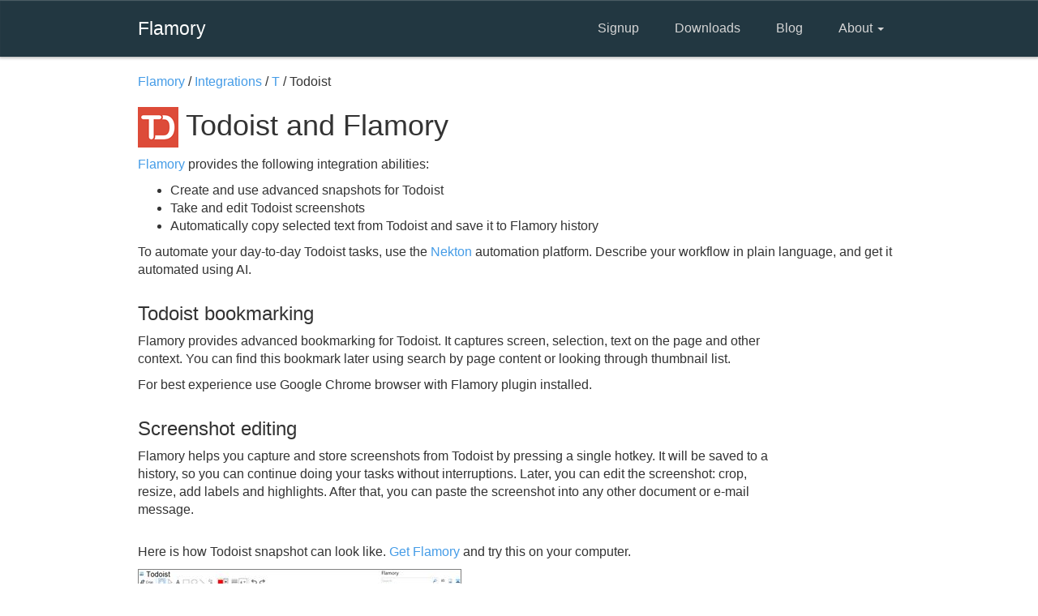

--- FILE ---
content_type: text/html; charset=utf-8
request_url: http://esivt.com/en/integrations/app/todoist
body_size: 3610
content:
<!DOCTYPE html>
<html>
<head>
    <meta charset="utf-8"/>
    <meta name="viewport" content="width=device-width, initial-scale=1.0">
    <title>Todoist integration with Flamory</title>
    <link href="/Content/css?v=nBuBftBPHLUb9qYCwAlrx9Sdz1WV4E8iHDL01J7jum41" rel="stylesheet"/>

    <script src="/bundles/modernizr?v=inCVuEFe6J4Q07A0AcRsbJic_UE5MwpRMNGcOtk94TE1"></script>


    <script>
    (function(i, s, o, g, r, a, m) {
        i['GoogleAnalyticsObject'] = r;
        i[r] = i[r] || function() {
            (i[r].q = i[r].q || []).push(arguments)
        }, i[r].l = 1 * new Date();
        a = s.createElement(o),
            m = s.getElementsByTagName(o)[0];
        a.async = 1;
        a.src = g;
        m.parentNode.insertBefore(a, m)
    })(window, document, 'script', '//www.google-analytics.com/analytics.js', 'ga');

    ga('create', 'UA-58445559-1', 'auto');
    ga('require', 'linkid', 'linkid.js');
    ga('require', 'displayfeatures');
    ga('send', 'pageview');

</script>

<!-- Yandex.Metrika counter -->
<script type="text/javascript">
    (function (d, w, c) {
        (w[c] = w[c] || []).push(function () {
            try {
                w.yaCounter28163931 = new Ya.Metrika({
                    id: 28163931,
                    webvisor: true,
                    clickmap: true,
                    trackLinks: true,
                    accurateTrackBounce: true
                });
            } catch (e) { }
        });

        var n = d.getElementsByTagName("script")[0],
            s = d.createElement("script"),
            f = function () { n.parentNode.insertBefore(s, n); };
        s.type = "text/javascript";
        s.async = true;
        s.src = (d.location.protocol == "https:" ? "https:" : "http:") + "//mc.yandex.ru/metrika/watch.js";

        if (w.opera == "[object Opera]") {
            d.addEventListener("DOMContentLoaded", f, false);
        } else { f(); }
    })(document, window, "yandex_metrika_callbacks");
</script>
<noscript><div><img src="//mc.yandex.ru/watch/28163931" style="position:absolute; left:-9999px;" alt="" /></div></noscript>
<!-- /Yandex.Metrika counter -->

</head>
<body id="info">
    <header class="navbar navbar-inverse normal" role="banner">
        <div class="container">
            <div class="navbar-header">
                <button class="navbar-toggle" type="button" data-toggle="collapse" data-target=".bs-navbar-collapse">
                    <span class="icon-bar"></span>
                </button>


                <a href="//flamory.com" class="navbar-brand">Flamory</a>

            </div>

            <nav class="collapse navbar-collapse" role="navigation">
                <ul class="nav navbar-nav navbar-right">
                    <li>
                        <a href="https://flamory.com/en/signup">Signup</a>
                    </li>
                    <li>
                        <a href="http://flamory.com/en/download">Downloads</a>
                    </li>
                    <li>
                        <a href="http://blog.flamory.com" _target="blank">
                            Blog
                        </a>
                    </li>
                    <li class="dropdown">
                        <a href="#" class="dropdown-toggle" data-toggle="dropdown">
                            About <b class="caret"></b>
                        </a>

                        <ul class="dropdown-menu">
                            <li><a href="/">About Flamory</a></li>
                            <li><a href="/#Features">Features</a></li>
                            <li><a href="/en/integrations">App integrations</a></li>
                        </ul>
                    </li>
                </ul>
            </nav>
        </div>
    </header>

    

<div class="container">
    <div class="row">
        <div class="col-md-10 message">

            <span itemscope itemtype="http://data-vocabulary.org/Breadcrumb">
                <a href="/" itemprop="url">Flamory</a> /
            </span>

            <span itemscope itemtype="http://data-vocabulary.org/Breadcrumb">
                <a href="/en/integrations/list" itemprop="url">Integrations</a>  /
            </span>

            <span itemscope itemtype="http://data-vocabulary.org/Breadcrumb">
                <a href="/en/integrations/list/t" itemprop="url">T</a> /
            </span>

            Todoist
        </div>
    </div>

    <div class="row">
        <div class="col-md-12 message">
            <h1>
                    <img src="/content/intergration/apps/icons/todoist.png" alt="Todoist logo"/>
                Todoist and Flamory
            </h1>
            <p>
                <a href="/">Flamory</a> provides the following integration abilities:
                <ul>
                    <li>
                        Create and use
                            advanced
                        snapshots for Todoist
                    </li>
                    <li>Take and edit Todoist screenshots</li>
                    <li>Automatically copy selected text from Todoist and save it to Flamory history</li>
                </ul>
            </p>
            <p>
                To automate your day-to-day Todoist tasks, use the <a href="https://nekton.ai">Nekton</a> automation platform.
                Describe your workflow in plain language, and get it automated using AI.
            </p>
        </div>
    </div>

        <div class="row">
            <div class="col-md-10 message">
                <h3>Todoist bookmarking</h3>

                    <p>
                        Flamory provides advanced bookmarking for Todoist.
                        It captures screen, selection, text on the page and other context.
                        You can find this bookmark later using search by page content or looking through thumbnail list.
                    </p>
                    <p>
                        For best experience use Google Chrome browser with Flamory plugin installed.
                    </p>

            </div>
        </div>

    <div class="row">
        <div class="col-md-10 message">
            <h3>Screenshot editing</h3>
            <p>
                Flamory helps you capture and store screenshots from Todoist
                by pressing a single hotkey.
                It will be saved to a history, so you can continue doing your tasks without interruptions.
                Later, you can edit the screenshot: crop, resize, add labels and highlights.
                After that, you can paste the screenshot into any other document or e-mail message.
            </p>

                <div style="margin-top: 30px">
                    <p>
                        Here is how Todoist snapshot can look like.
                        <a href="http://flamory.com/en/download">Get Flamory</a> and try this on your computer.
                    </p>

                    <a class="fancybox"
                       href="/content/intergration/apps/screenshots/todoist-preview-large.jpg"
                       title="Todoist - Flamory bookmarks and screenshots">
                        <img src="/content/intergration/apps/screenshots/todoist-preview-small.jpg"
                             style="outline: 1px solid gray; outline-offset: -1px;"
                             class="img-responsive" alt="Todoist - Flamory bookmarks and screenshots"/>
                    </a>
                </div>
        </div>
    </div>


    <div class="row">
        <div class="col-md-10 message">
            <h3>Application info</h3>
                <p>Todoist is a task manager thats useful, fast and easy to use. We currently manage millions of todos for thousands of people.</p>
                <p>Achieve more everyday in your work and your daily life</p>
                <p>Todoist lets you manage your tasks anywhere. At home. At school. At work. Online. Offline. And on 13 platforms and devices.</p>
                <p>•Collaborate on shared tasks </p>
                <p>•Access tasks everywhere </p>
                <p>•Beautiful design </p>

            <p>

                Integration level may vary depending on the application version and other factors.

                Make sure that user are using recent version of
                    <span><a href="https://todoist.com" rel="nofollow">Todoist</a>.</span>

                Please <a href="/en/contact?Message=My%20Todoist%20integration%20experience%3A" rel="nofollow">contact us</a>

                if you have different integration experience.
            </p>
        </div>
    </div>


    <div class="row" style="margin-top: 60px">
        <div class="col-md-10 message">
            <a href="/" class="button">
                Learn more about Flamory
            </a>
        </div>
    </div>
</div>





    <div id="footer">
        <div class="container">
            <div class="row">
                <div class="col-sm-3 copyright">
                    &copy; 2014 - 2026 Flamory Inc.
                </div>
                <div class="col-sm-9 right menu">
                    <ul>
                        <li>
                            <a href="http://blog.flamory.com" _target="blank">
                                Blog
                            </a>
                        </li>
                        <li>
                            <a href="//flamory.com">About</a>
                        </li>
                        <li><a href="/en/contact">Contact us</a></li>
                        <li><a href="/en/terms">Terms &amp; Conditions</a></li>
                        <li><a href="/en/contact?Message=Jobs%20question%3A">Jobs</a></li>
                        <li><a href="/en/contact?Message=Support%20question%3A">Support</a></li>
                    </ul>
                </div>
            </div>
        </div>
    </div>



    <script src="/bundles/jquery?v=8z6YzzH0c3lAT2R_qe2hLO3ZyowcuHmPA5RUiWrC6gU1"></script>

    <script src="/bundles/bootstrap?v=yETvf8pLWhHzv3z94vptvMTKyPor7zgoozDWd7Hrd7c1"></script>

    
    <script type="text/javascript">
        $(document).ready(function() {

            $(".fancybox").fancybox({
                openEffect: "none",
                closeEffect: "none"
            });
        });

    </script>


<script defer src="https://static.cloudflareinsights.com/beacon.min.js/vcd15cbe7772f49c399c6a5babf22c1241717689176015" integrity="sha512-ZpsOmlRQV6y907TI0dKBHq9Md29nnaEIPlkf84rnaERnq6zvWvPUqr2ft8M1aS28oN72PdrCzSjY4U6VaAw1EQ==" data-cf-beacon='{"version":"2024.11.0","token":"e76a5b42b84447ffbcdde5abd4b892f6","r":1,"server_timing":{"name":{"cfCacheStatus":true,"cfEdge":true,"cfExtPri":true,"cfL4":true,"cfOrigin":true,"cfSpeedBrain":true},"location_startswith":null}}' crossorigin="anonymous"></script>
</body>
</html>

--- FILE ---
content_type: text/javascript; charset=utf-8
request_url: http://esivt.com/bundles/bootstrap?v=yETvf8pLWhHzv3z94vptvMTKyPor7zgoozDWd7Hrd7c1
body_size: 44592
content:
if("undefined"==typeof jQuery)throw new Error("Bootstrap's JavaScript requires jQuery");+function(n){var t=n.fn.jquery.split(" ")[0].split(".");if(t[0]<2&&t[1]<9||1==t[0]&&9==t[1]&&t[2]<1)throw new Error("Bootstrap's JavaScript requires jQuery version 1.9.1 or higher");}(jQuery);+function(n){"use strict";function t(){var i=document.createElement("bootstrap"),n={WebkitTransition:"webkitTransitionEnd",MozTransition:"transitionend",OTransition:"oTransitionEnd otransitionend",transition:"transitionend"};for(var t in n)if(void 0!==i.style[t])return{end:n[t]};return!1}n.fn.emulateTransitionEnd=function(t){var i=!1,u=this,r;n(this).one("bsTransitionEnd",function(){i=!0});return r=function(){i||n(u).trigger(n.support.transition.end)},setTimeout(r,t),this};n(function(){n.support.transition=t();n.support.transition&&(n.event.special.bsTransitionEnd={bindType:n.support.transition.end,delegateType:n.support.transition.end,handle:function(t){if(n(t.target).is(this))return t.handleObj.handler.apply(this,arguments)}})})}(jQuery);+function(n){"use strict";function u(i){return this.each(function(){var r=n(this),u=r.data("bs.alert");u||r.data("bs.alert",u=new t(this));"string"==typeof i&&u[i].call(r)})}var i='[data-dismiss="alert"]',t=function(t){n(t).on("click",i,this.close)},r;t.VERSION="3.3.1";t.TRANSITION_DURATION=150;t.prototype.close=function(i){function e(){r.detach().trigger("closed.bs.alert").remove()}var f=n(this),u=f.attr("data-target"),r;u||(u=f.attr("href"),u=u&&u.replace(/.*(?=#[^\s]*$)/,""));r=n(u);i&&i.preventDefault();r.length||(r=f.closest(".alert"));r.trigger(i=n.Event("close.bs.alert"));i.isDefaultPrevented()||(r.removeClass("in"),n.support.transition&&r.hasClass("fade")?r.one("bsTransitionEnd",e).emulateTransitionEnd(t.TRANSITION_DURATION):e())};r=n.fn.alert;n.fn.alert=u;n.fn.alert.Constructor=t;n.fn.alert.noConflict=function(){return n.fn.alert=r,this};n(document).on("click.bs.alert.data-api",i,t.prototype.close)}(jQuery);+function(n){"use strict";function i(i){return this.each(function(){var u=n(this),r=u.data("bs.button"),f="object"==typeof i&&i;r||u.data("bs.button",r=new t(this,f));"toggle"==i?r.toggle():i&&r.setState(i)})}var t=function(i,r){this.$element=n(i);this.options=n.extend({},t.DEFAULTS,r);this.isLoading=!1},r;t.VERSION="3.3.1";t.DEFAULTS={loadingText:"loading..."};t.prototype.setState=function(t){var r="disabled",i=this.$element,f=i.is("input")?"val":"html",u=i.data();t+="Text";null==u.resetText&&i.data("resetText",i[f]());setTimeout(n.proxy(function(){i[f](null==u[t]?this.options[t]:u[t]);"loadingText"==t?(this.isLoading=!0,i.addClass(r).attr(r,r)):this.isLoading&&(this.isLoading=!1,i.removeClass(r).removeAttr(r))},this),0)};t.prototype.toggle=function(){var t=!0,i=this.$element.closest('[data-toggle="buttons"]'),n;i.length?(n=this.$element.find("input"),"radio"==n.prop("type")&&(n.prop("checked")&&this.$element.hasClass("active")?t=!1:i.find(".active").removeClass("active")),t&&n.prop("checked",!this.$element.hasClass("active")).trigger("change")):this.$element.attr("aria-pressed",!this.$element.hasClass("active"));t&&this.$element.toggleClass("active")};r=n.fn.button;n.fn.button=i;n.fn.button.Constructor=t;n.fn.button.noConflict=function(){return n.fn.button=r,this};n(document).on("click.bs.button.data-api",'[data-toggle^="button"]',function(t){var r=n(t.target);r.hasClass("btn")||(r=r.closest(".btn"));i.call(r,"toggle");t.preventDefault()}).on("focus.bs.button.data-api blur.bs.button.data-api",'[data-toggle^="button"]',function(t){n(t.target).closest(".btn").toggleClass("focus",/^focus(in)?$/.test(t.type))})}(jQuery);+function(n){"use strict";function i(i){return this.each(function(){var u=n(this),r=u.data("bs.carousel"),f=n.extend({},t.DEFAULTS,u.data(),"object"==typeof i&&i),e="string"==typeof i?i:f.slide;r||u.data("bs.carousel",r=new t(this,f));"number"==typeof i?r.to(i):e?r[e]():f.interval&&r.pause().cycle()})}var t=function(t,i){this.$element=n(t);this.$indicators=this.$element.find(".carousel-indicators");this.options=i;this.paused=this.sliding=this.interval=this.$active=this.$items=null;this.options.keyboard&&this.$element.on("keydown.bs.carousel",n.proxy(this.keydown,this));"hover"==this.options.pause&&!("ontouchstart"in document.documentElement)&&this.$element.on("mouseenter.bs.carousel",n.proxy(this.pause,this)).on("mouseleave.bs.carousel",n.proxy(this.cycle,this))},u,r;t.VERSION="3.3.1";t.TRANSITION_DURATION=600;t.DEFAULTS={interval:5e3,pause:"hover",wrap:!0,keyboard:!0};t.prototype.keydown=function(n){if(!/input|textarea/i.test(n.target.tagName)){switch(n.which){case 37:this.prev();break;case 39:this.next();break;default:return}n.preventDefault()}};t.prototype.cycle=function(t){return t||(this.paused=!1),this.interval&&clearInterval(this.interval),this.options.interval&&!this.paused&&(this.interval=setInterval(n.proxy(this.next,this),this.options.interval)),this};t.prototype.getItemIndex=function(n){return this.$items=n.parent().children(".item"),this.$items.index(n||this.$active)};t.prototype.getItemForDirection=function(n,t){var i="prev"==n?-1:1,r=this.getItemIndex(t),u=(r+i)%this.$items.length;return this.$items.eq(u)};t.prototype.to=function(n){var i=this,t=this.getItemIndex(this.$active=this.$element.find(".item.active"));if(!(n>this.$items.length-1)&&!(0>n))return this.sliding?this.$element.one("slid.bs.carousel",function(){i.to(n)}):t==n?this.pause().cycle():this.slide(n>t?"next":"prev",this.$items.eq(n))};t.prototype.pause=function(t){return t||(this.paused=!0),this.$element.find(".next, .prev").length&&n.support.transition&&(this.$element.trigger(n.support.transition.end),this.cycle(!0)),this.interval=clearInterval(this.interval),this};t.prototype.next=function(){if(!this.sliding)return this.slide("next")};t.prototype.prev=function(){if(!this.sliding)return this.slide("prev")};t.prototype.slide=function(i,r){var e=this.$element.find(".item.active"),u=r||this.getItemForDirection(i,e),l=this.interval,f="next"==i?"left":"right",v="next"==i?"first":"last",a=this,o,s,h,c;if(!u.length){if(!this.options.wrap)return;u=this.$element.find(".item")[v]()}return u.hasClass("active")?this.sliding=!1:(o=u[0],s=n.Event("slide.bs.carousel",{relatedTarget:o,direction:f}),(this.$element.trigger(s),!s.isDefaultPrevented())?((this.sliding=!0,l&&this.pause(),this.$indicators.length)&&(this.$indicators.find(".active").removeClass("active"),h=n(this.$indicators.children()[this.getItemIndex(u)]),h&&h.addClass("active")),c=n.Event("slid.bs.carousel",{relatedTarget:o,direction:f}),n.support.transition&&this.$element.hasClass("slide")?(u.addClass(i),u[0].offsetWidth,e.addClass(f),u.addClass(f),e.one("bsTransitionEnd",function(){u.removeClass([i,f].join(" ")).addClass("active");e.removeClass(["active",f].join(" "));a.sliding=!1;setTimeout(function(){a.$element.trigger(c)},0)}).emulateTransitionEnd(t.TRANSITION_DURATION)):(e.removeClass("active"),u.addClass("active"),this.sliding=!1,this.$element.trigger(c)),l&&this.cycle(),this):void 0)};u=n.fn.carousel;n.fn.carousel=i;n.fn.carousel.Constructor=t;n.fn.carousel.noConflict=function(){return n.fn.carousel=u,this};r=function(t){var o,r=n(this),u=n(r.attr("data-target")||(o=r.attr("href"))&&o.replace(/.*(?=#[^\s]+$)/,"")),e,f;u.hasClass("carousel")&&(e=n.extend({},u.data(),r.data()),f=r.attr("data-slide-to"),f&&(e.interval=!1),i.call(u,e),f&&u.data("bs.carousel").to(f),t.preventDefault())};n(document).on("click.bs.carousel.data-api","[data-slide]",r).on("click.bs.carousel.data-api","[data-slide-to]",r);n(window).on("load",function(){n('[data-ride="carousel"]').each(function(){var t=n(this);i.call(t,t.data())})})}(jQuery);+function(n){"use strict";function r(t){var i,r=t.attr("data-target")||(i=t.attr("href"))&&i.replace(/.*(?=#[^\s]+$)/,"");return n(r)}function i(i){return this.each(function(){var u=n(this),r=u.data("bs.collapse"),f=n.extend({},t.DEFAULTS,u.data(),"object"==typeof i&&i);!r&&f.toggle&&"show"==i&&(f.toggle=!1);r||u.data("bs.collapse",r=new t(this,f));"string"==typeof i&&r[i]()})}var t=function(i,r){this.$element=n(i);this.options=n.extend({},t.DEFAULTS,r);this.$trigger=n(this.options.trigger).filter('[href="#'+i.id+'"], [data-target="#'+i.id+'"]');this.transitioning=null;this.options.parent?this.$parent=this.getParent():this.addAriaAndCollapsedClass(this.$element,this.$trigger);this.options.toggle&&this.toggle()},u;t.VERSION="3.3.1";t.TRANSITION_DURATION=350;t.DEFAULTS={toggle:!0,trigger:'[data-toggle="collapse"]'};t.prototype.dimension=function(){var n=this.$element.hasClass("width");return n?"width":"height"};t.prototype.show=function(){var f,r,e,u,o,s;if(!this.transitioning&&!this.$element.hasClass("in")&&(r=this.$parent&&this.$parent.find("> .panel").children(".in, .collapsing"),!(r&&r.length&&(f=r.data("bs.collapse"),f&&f.transitioning))&&(e=n.Event("show.bs.collapse"),this.$element.trigger(e),!e.isDefaultPrevented()))){if(r&&r.length&&(i.call(r,"hide"),f||r.data("bs.collapse",null)),u=this.dimension(),this.$element.removeClass("collapse").addClass("collapsing")[u](0).attr("aria-expanded",!0),this.$trigger.removeClass("collapsed").attr("aria-expanded",!0),this.transitioning=1,o=function(){this.$element.removeClass("collapsing").addClass("collapse in")[u]("");this.transitioning=0;this.$element.trigger("shown.bs.collapse")},!n.support.transition)return o.call(this);s=n.camelCase(["scroll",u].join("-"));this.$element.one("bsTransitionEnd",n.proxy(o,this)).emulateTransitionEnd(t.TRANSITION_DURATION)[u](this.$element[0][s])}};t.prototype.hide=function(){var r,i,u;if(!this.transitioning&&this.$element.hasClass("in")&&(r=n.Event("hide.bs.collapse"),this.$element.trigger(r),!r.isDefaultPrevented()))return i=this.dimension(),this.$element[i](this.$element[i]())[0].offsetHeight,this.$element.addClass("collapsing").removeClass("collapse in").attr("aria-expanded",!1),this.$trigger.addClass("collapsed").attr("aria-expanded",!1),this.transitioning=1,u=function(){this.transitioning=0;this.$element.removeClass("collapsing").addClass("collapse").trigger("hidden.bs.collapse")},n.support.transition?void this.$element[i](0).one("bsTransitionEnd",n.proxy(u,this)).emulateTransitionEnd(t.TRANSITION_DURATION):u.call(this)};t.prototype.toggle=function(){this[this.$element.hasClass("in")?"hide":"show"]()};t.prototype.getParent=function(){return n(this.options.parent).find('[data-toggle="collapse"][data-parent="'+this.options.parent+'"]').each(n.proxy(function(t,i){var u=n(i);this.addAriaAndCollapsedClass(r(u),u)},this)).end()};t.prototype.addAriaAndCollapsedClass=function(n,t){var i=n.hasClass("in");n.attr("aria-expanded",i);t.toggleClass("collapsed",!i).attr("aria-expanded",i)};u=n.fn.collapse;n.fn.collapse=i;n.fn.collapse.Constructor=t;n.fn.collapse.noConflict=function(){return n.fn.collapse=u,this};n(document).on("click.bs.collapse.data-api",'[data-toggle="collapse"]',function(t){var u=n(this);u.attr("data-target")||t.preventDefault();var f=r(u),e=f.data("bs.collapse"),o=e?"toggle":n.extend({},u.data(),{trigger:this});i.call(f,o)})}(jQuery);+function(n){"use strict";function r(t){t&&3===t.which||(n(o).remove(),n(i).each(function(){var r=n(this),i=u(r),f={relatedTarget:this};i.hasClass("open")&&(i.trigger(t=n.Event("hide.bs.dropdown",f)),t.isDefaultPrevented()||(r.attr("aria-expanded","false"),i.removeClass("open").trigger("hidden.bs.dropdown",f)))}))}function u(t){var i=t.attr("data-target"),r;return i||(i=t.attr("href"),i=i&&/#[A-Za-z]/.test(i)&&i.replace(/.*(?=#[^\s]*$)/,"")),r=i&&n(i),r&&r.length?r:t.parent()}function e(i){return this.each(function(){var r=n(this),u=r.data("bs.dropdown");u||r.data("bs.dropdown",u=new t(this));"string"==typeof i&&u[i].call(r)})}var o=".dropdown-backdrop",i='[data-toggle="dropdown"]',t=function(t){n(t).on("click.bs.dropdown",this.toggle)},f;t.VERSION="3.3.1";t.prototype.toggle=function(t){var f=n(this),i,o,e;if(!f.is(".disabled, :disabled")){if(i=u(f),o=i.hasClass("open"),r(),!o){if("ontouchstart"in document.documentElement&&!i.closest(".navbar-nav").length&&n('<div class="dropdown-backdrop"/>').insertAfter(n(this)).on("click",r),e={relatedTarget:this},i.trigger(t=n.Event("show.bs.dropdown",e)),t.isDefaultPrevented())return;f.trigger("focus").attr("aria-expanded","true");i.toggleClass("open").trigger("shown.bs.dropdown",e)}return!1}};t.prototype.keydown=function(t){var e,o,s,h,f,r;if(/(38|40|27|32)/.test(t.which)&&!/input|textarea/i.test(t.target.tagName)&&(e=n(this),t.preventDefault(),t.stopPropagation(),!e.is(".disabled, :disabled"))){if(o=u(e),s=o.hasClass("open"),!s&&27!=t.which||s&&27==t.which)return 27==t.which&&o.find(i).trigger("focus"),e.trigger("click");h=" li:not(.divider):visible a";f=o.find('[role="menu"]'+h+', [role="listbox"]'+h);f.length&&(r=f.index(t.target),38==t.which&&r>0&&r--,40==t.which&&r<f.length-1&&r++,~r||(r=0),f.eq(r).trigger("focus"))}};f=n.fn.dropdown;n.fn.dropdown=e;n.fn.dropdown.Constructor=t;n.fn.dropdown.noConflict=function(){return n.fn.dropdown=f,this};n(document).on("click.bs.dropdown.data-api",r).on("click.bs.dropdown.data-api",".dropdown form",function(n){n.stopPropagation()}).on("click.bs.dropdown.data-api",i,t.prototype.toggle).on("keydown.bs.dropdown.data-api",i,t.prototype.keydown).on("keydown.bs.dropdown.data-api",'[role="menu"]',t.prototype.keydown).on("keydown.bs.dropdown.data-api",'[role="listbox"]',t.prototype.keydown)}(jQuery);+function(n){"use strict";function i(i,r){return this.each(function(){var f=n(this),u=f.data("bs.modal"),e=n.extend({},t.DEFAULTS,f.data(),"object"==typeof i&&i);u||f.data("bs.modal",u=new t(this,e));"string"==typeof i?u[i](r):e.show&&u.show(r)})}var t=function(t,i){this.options=i;this.$body=n(document.body);this.$element=n(t);this.$backdrop=this.isShown=null;this.scrollbarWidth=0;this.options.remote&&this.$element.find(".modal-content").load(this.options.remote,n.proxy(function(){this.$element.trigger("loaded.bs.modal")},this))},r;t.VERSION="3.3.1";t.TRANSITION_DURATION=300;t.BACKDROP_TRANSITION_DURATION=150;t.DEFAULTS={backdrop:!0,keyboard:!0,show:!0};t.prototype.toggle=function(n){return this.isShown?this.hide():this.show(n)};t.prototype.show=function(i){var r=this,u=n.Event("show.bs.modal",{relatedTarget:i});this.$element.trigger(u);this.isShown||u.isDefaultPrevented()||(this.isShown=!0,this.checkScrollbar(),this.setScrollbar(),this.$body.addClass("modal-open"),this.escape(),this.resize(),this.$element.on("click.dismiss.bs.modal",'[data-dismiss="modal"]',n.proxy(this.hide,this)),this.backdrop(function(){var f=n.support.transition&&r.$element.hasClass("fade"),u;r.$element.parent().length||r.$element.appendTo(r.$body);r.$element.show().scrollTop(0);r.options.backdrop&&r.adjustBackdrop();r.adjustDialog();f&&r.$element[0].offsetWidth;r.$element.addClass("in").attr("aria-hidden",!1);r.enforceFocus();u=n.Event("shown.bs.modal",{relatedTarget:i});f?r.$element.find(".modal-dialog").one("bsTransitionEnd",function(){r.$element.trigger("focus").trigger(u)}).emulateTransitionEnd(t.TRANSITION_DURATION):r.$element.trigger("focus").trigger(u)}))};t.prototype.hide=function(i){i&&i.preventDefault();i=n.Event("hide.bs.modal");this.$element.trigger(i);this.isShown&&!i.isDefaultPrevented()&&(this.isShown=!1,this.escape(),this.resize(),n(document).off("focusin.bs.modal"),this.$element.removeClass("in").attr("aria-hidden",!0).off("click.dismiss.bs.modal"),n.support.transition&&this.$element.hasClass("fade")?this.$element.one("bsTransitionEnd",n.proxy(this.hideModal,this)).emulateTransitionEnd(t.TRANSITION_DURATION):this.hideModal())};t.prototype.enforceFocus=function(){n(document).off("focusin.bs.modal").on("focusin.bs.modal",n.proxy(function(n){this.$element[0]===n.target||this.$element.has(n.target).length||this.$element.trigger("focus")},this))};t.prototype.escape=function(){this.isShown&&this.options.keyboard?this.$element.on("keydown.dismiss.bs.modal",n.proxy(function(n){27==n.which&&this.hide()},this)):this.isShown||this.$element.off("keydown.dismiss.bs.modal")};t.prototype.resize=function(){this.isShown?n(window).on("resize.bs.modal",n.proxy(this.handleUpdate,this)):n(window).off("resize.bs.modal")};t.prototype.hideModal=function(){var n=this;this.$element.hide();this.backdrop(function(){n.$body.removeClass("modal-open");n.resetAdjustments();n.resetScrollbar();n.$element.trigger("hidden.bs.modal")})};t.prototype.removeBackdrop=function(){this.$backdrop&&this.$backdrop.remove();this.$backdrop=null};t.prototype.backdrop=function(i){var e=this,f=this.$element.hasClass("fade")?"fade":"",r,u;if(this.isShown&&this.options.backdrop){if(r=n.support.transition&&f,this.$backdrop=n('<div class="modal-backdrop '+f+'" />').prependTo(this.$element).on("click.dismiss.bs.modal",n.proxy(function(n){n.target===n.currentTarget&&("static"==this.options.backdrop?this.$element[0].focus.call(this.$element[0]):this.hide.call(this))},this)),r&&this.$backdrop[0].offsetWidth,this.$backdrop.addClass("in"),!i)return;r?this.$backdrop.one("bsTransitionEnd",i).emulateTransitionEnd(t.BACKDROP_TRANSITION_DURATION):i()}else!this.isShown&&this.$backdrop?(this.$backdrop.removeClass("in"),u=function(){e.removeBackdrop();i&&i()},n.support.transition&&this.$element.hasClass("fade")?this.$backdrop.one("bsTransitionEnd",u).emulateTransitionEnd(t.BACKDROP_TRANSITION_DURATION):u()):i&&i()};t.prototype.handleUpdate=function(){this.options.backdrop&&this.adjustBackdrop();this.adjustDialog()};t.prototype.adjustBackdrop=function(){this.$backdrop.css("height",0).css("height",this.$element[0].scrollHeight)};t.prototype.adjustDialog=function(){var n=this.$element[0].scrollHeight>document.documentElement.clientHeight;this.$element.css({paddingLeft:!this.bodyIsOverflowing&&n?this.scrollbarWidth:"",paddingRight:this.bodyIsOverflowing&&!n?this.scrollbarWidth:""})};t.prototype.resetAdjustments=function(){this.$element.css({paddingLeft:"",paddingRight:""})};t.prototype.checkScrollbar=function(){this.bodyIsOverflowing=document.body.scrollHeight>document.documentElement.clientHeight;this.scrollbarWidth=this.measureScrollbar()};t.prototype.setScrollbar=function(){var n=parseInt(this.$body.css("padding-right")||0,10);this.bodyIsOverflowing&&this.$body.css("padding-right",n+this.scrollbarWidth)};t.prototype.resetScrollbar=function(){this.$body.css("padding-right","")};t.prototype.measureScrollbar=function(){var n=document.createElement("div"),t;return n.className="modal-scrollbar-measure",this.$body.append(n),t=n.offsetWidth-n.clientWidth,this.$body[0].removeChild(n),t};r=n.fn.modal;n.fn.modal=i;n.fn.modal.Constructor=t;n.fn.modal.noConflict=function(){return n.fn.modal=r,this};n(document).on("click.bs.modal.data-api",'[data-toggle="modal"]',function(t){var r=n(this),f=r.attr("href"),u=n(r.attr("data-target")||f&&f.replace(/.*(?=#[^\s]+$)/,"")),e=u.data("bs.modal")?"toggle":n.extend({remote:!/#/.test(f)&&f},u.data(),r.data());r.is("a")&&t.preventDefault();u.one("show.bs.modal",function(n){n.isDefaultPrevented()||u.one("hidden.bs.modal",function(){r.is(":visible")&&r.trigger("focus")})});i.call(u,e,this)})}(jQuery);+function(n){"use strict";function r(i){return this.each(function(){var f=n(this),r=f.data("bs.tooltip"),u="object"==typeof i&&i,e=u&&u.selector;(r||"destroy"!=i)&&(e?(r||f.data("bs.tooltip",r={}),r[e]||(r[e]=new t(this,u))):r||f.data("bs.tooltip",r=new t(this,u)),"string"==typeof i&&r[i]())})}var t=function(n,t){this.type=this.options=this.enabled=this.timeout=this.hoverState=this.$element=null;this.init("tooltip",n,t)},i;t.VERSION="3.3.1";t.TRANSITION_DURATION=150;t.DEFAULTS={animation:!0,placement:"top",selector:!1,template:'<div class="tooltip" role="tooltip"><div class="tooltip-arrow"><\/div><div class="tooltip-inner"><\/div><\/div>',trigger:"hover focus",title:"",delay:0,html:!1,container:!1,viewport:{selector:"body",padding:0}};t.prototype.init=function(t,i,r){var f,e,u,o,s;for(this.enabled=!0,this.type=t,this.$element=n(i),this.options=this.getOptions(r),this.$viewport=this.options.viewport&&n(this.options.viewport.selector||this.options.viewport),f=this.options.trigger.split(" "),e=f.length;e--;)if(u=f[e],"click"==u)this.$element.on("click."+this.type,this.options.selector,n.proxy(this.toggle,this));else"manual"!=u&&(o="hover"==u?"mouseenter":"focusin",s="hover"==u?"mouseleave":"focusout",this.$element.on(o+"."+this.type,this.options.selector,n.proxy(this.enter,this)),this.$element.on(s+"."+this.type,this.options.selector,n.proxy(this.leave,this)));this.options.selector?this._options=n.extend({},this.options,{trigger:"manual",selector:""}):this.fixTitle()};t.prototype.getDefaults=function(){return t.DEFAULTS};t.prototype.getOptions=function(t){return t=n.extend({},this.getDefaults(),this.$element.data(),t),t.delay&&"number"==typeof t.delay&&(t.delay={show:t.delay,hide:t.delay}),t};t.prototype.getDelegateOptions=function(){var t={},i=this.getDefaults();return this._options&&n.each(this._options,function(n,r){i[n]!=r&&(t[n]=r)}),t};t.prototype.enter=function(t){var i=t instanceof this.constructor?t:n(t.currentTarget).data("bs."+this.type);return i&&i.$tip&&i.$tip.is(":visible")?void(i.hoverState="in"):(i||(i=new this.constructor(t.currentTarget,this.getDelegateOptions()),n(t.currentTarget).data("bs."+this.type,i)),clearTimeout(i.timeout),i.hoverState="in",i.options.delay&&i.options.delay.show?void(i.timeout=setTimeout(function(){"in"==i.hoverState&&i.show()},i.options.delay.show)):i.show())};t.prototype.leave=function(t){var i=t instanceof this.constructor?t:n(t.currentTarget).data("bs."+this.type);return i||(i=new this.constructor(t.currentTarget,this.getDelegateOptions()),n(t.currentTarget).data("bs."+this.type,i)),clearTimeout(i.timeout),i.hoverState="out",i.options.delay&&i.options.delay.hide?void(i.timeout=setTimeout(function(){"out"==i.hoverState&&i.hide()},i.options.delay.hide)):i.hide()};t.prototype.show=function(){var c=n.Event("show.bs."+this.type),l,p,h;if(this.hasContent()&&this.enabled){if(this.$element.trigger(c),l=n.contains(this.$element[0].ownerDocument.documentElement,this.$element[0]),c.isDefaultPrevented()||!l)return;var u=this,r=this.tip(),a=this.getUID(this.type);this.setContent();r.attr("id",a);this.$element.attr("aria-describedby",a);this.options.animation&&r.addClass("fade");var i="function"==typeof this.options.placement?this.options.placement.call(this,r[0],this.$element[0]):this.options.placement,v=/\s?auto?\s?/i,y=v.test(i);y&&(i=i.replace(v,"")||"top");r.detach().css({top:0,left:0,display:"block"}).addClass(i).data("bs."+this.type,this);this.options.container?r.appendTo(this.options.container):r.insertAfter(this.$element);var f=this.getPosition(),o=r[0].offsetWidth,s=r[0].offsetHeight;if(y){var w=i,b=this.options.container?n(this.options.container):this.$element.parent(),e=this.getPosition(b);i="bottom"==i&&f.bottom+s>e.bottom?"top":"top"==i&&f.top-s<e.top?"bottom":"right"==i&&f.right+o>e.width?"left":"left"==i&&f.left-o<e.left?"right":i;r.removeClass(w).addClass(i)}p=this.getCalculatedOffset(i,f,o,s);this.applyPlacement(p,i);h=function(){var n=u.hoverState;u.$element.trigger("shown.bs."+u.type);u.hoverState=null;"out"==n&&u.leave(u)};n.support.transition&&this.$tip.hasClass("fade")?r.one("bsTransitionEnd",h).emulateTransitionEnd(t.TRANSITION_DURATION):h()}};t.prototype.applyPlacement=function(t,i){var r=this.tip(),l=r[0].offsetWidth,e=r[0].offsetHeight,o=parseInt(r.css("margin-top"),10),s=parseInt(r.css("margin-left"),10),h,f,u;isNaN(o)&&(o=0);isNaN(s)&&(s=0);t.top=t.top+o;t.left=t.left+s;n.offset.setOffset(r[0],n.extend({using:function(n){r.css({top:Math.round(n.top),left:Math.round(n.left)})}},t),0);r.addClass("in");h=r[0].offsetWidth;f=r[0].offsetHeight;"top"==i&&f!=e&&(t.top=t.top+e-f);u=this.getViewportAdjustedDelta(i,t,h,f);u.left?t.left+=u.left:t.top+=u.top;var c=/top|bottom/.test(i),a=c?2*u.left-l+h:2*u.top-e+f,v=c?"offsetWidth":"offsetHeight";r.offset(t);this.replaceArrow(a,r[0][v],c)};t.prototype.replaceArrow=function(n,t,i){this.arrow().css(i?"left":"top",50*(1-n/t)+"%").css(i?"top":"left","")};t.prototype.setContent=function(){var n=this.tip(),t=this.getTitle();n.find(".tooltip-inner")[this.options.html?"html":"text"](t);n.removeClass("fade in top bottom left right")};t.prototype.hide=function(i){function f(){"in"!=r.hoverState&&u.detach();r.$element.removeAttr("aria-describedby").trigger("hidden.bs."+r.type);i&&i()}var r=this,u=this.tip(),e=n.Event("hide.bs."+this.type);return this.$element.trigger(e),e.isDefaultPrevented()?void 0:(u.removeClass("in"),n.support.transition&&this.$tip.hasClass("fade")?u.one("bsTransitionEnd",f).emulateTransitionEnd(t.TRANSITION_DURATION):f(),this.hoverState=null,this)};t.prototype.fixTitle=function(){var n=this.$element;(n.attr("title")||"string"!=typeof n.attr("data-original-title"))&&n.attr("data-original-title",n.attr("title")||"").attr("title","")};t.prototype.hasContent=function(){return this.getTitle()};t.prototype.getPosition=function(t){t=t||this.$element;var u=t[0],r="BODY"==u.tagName,i=u.getBoundingClientRect();null==i.width&&(i=n.extend({},i,{width:i.right-i.left,height:i.bottom-i.top}));var f=r?{top:0,left:0}:t.offset(),e={scroll:r?document.documentElement.scrollTop||document.body.scrollTop:t.scrollTop()},o=r?{width:n(window).width(),height:n(window).height()}:null;return n.extend({},i,e,o,f)};t.prototype.getCalculatedOffset=function(n,t,i,r){return"bottom"==n?{top:t.top+t.height,left:t.left+t.width/2-i/2}:"top"==n?{top:t.top-r,left:t.left+t.width/2-i/2}:"left"==n?{top:t.top+t.height/2-r/2,left:t.left-i}:{top:t.top+t.height/2-r/2,left:t.left+t.width}};t.prototype.getViewportAdjustedDelta=function(n,t,i,r){var f={top:0,left:0},e,u,o,s,h,c;return this.$viewport?(e=this.options.viewport&&this.options.viewport.padding||0,u=this.getPosition(this.$viewport),/right|left/.test(n)?(o=t.top-e-u.scroll,s=t.top+e-u.scroll+r,o<u.top?f.top=u.top-o:s>u.top+u.height&&(f.top=u.top+u.height-s)):(h=t.left-e,c=t.left+e+i,h<u.left?f.left=u.left-h:c>u.width&&(f.left=u.left+u.width-c)),f):f};t.prototype.getTitle=function(){var t=this.$element,n=this.options;return t.attr("data-original-title")||("function"==typeof n.title?n.title.call(t[0]):n.title)};t.prototype.getUID=function(n){do n+=~~(1e6*Math.random());while(document.getElementById(n));return n};t.prototype.tip=function(){return this.$tip=this.$tip||n(this.options.template)};t.prototype.arrow=function(){return this.$arrow=this.$arrow||this.tip().find(".tooltip-arrow")};t.prototype.enable=function(){this.enabled=!0};t.prototype.disable=function(){this.enabled=!1};t.prototype.toggleEnabled=function(){this.enabled=!this.enabled};t.prototype.toggle=function(t){var i=this;t&&(i=n(t.currentTarget).data("bs."+this.type),i||(i=new this.constructor(t.currentTarget,this.getDelegateOptions()),n(t.currentTarget).data("bs."+this.type,i)));i.tip().hasClass("in")?i.leave(i):i.enter(i)};t.prototype.destroy=function(){var n=this;clearTimeout(this.timeout);this.hide(function(){n.$element.off("."+n.type).removeData("bs."+n.type)})};i=n.fn.tooltip;n.fn.tooltip=r;n.fn.tooltip.Constructor=t;n.fn.tooltip.noConflict=function(){return n.fn.tooltip=i,this}}(jQuery);+function(n){"use strict";function r(i){return this.each(function(){var f=n(this),r=f.data("bs.popover"),u="object"==typeof i&&i,e=u&&u.selector;(r||"destroy"!=i)&&(e?(r||f.data("bs.popover",r={}),r[e]||(r[e]=new t(this,u))):r||f.data("bs.popover",r=new t(this,u)),"string"==typeof i&&r[i]())})}var t=function(n,t){this.init("popover",n,t)},i;if(!n.fn.tooltip)throw new Error("Popover requires tooltip.js");t.VERSION="3.3.1";t.DEFAULTS=n.extend({},n.fn.tooltip.Constructor.DEFAULTS,{placement:"right",trigger:"click",content:"",template:'<div class="popover" role="tooltip"><div class="arrow"><\/div><h3 class="popover-title"><\/h3><div class="popover-content"><\/div><\/div>'});t.prototype=n.extend({},n.fn.tooltip.Constructor.prototype);t.prototype.constructor=t;t.prototype.getDefaults=function(){return t.DEFAULTS};t.prototype.setContent=function(){var n=this.tip(),i=this.getTitle(),t=this.getContent();n.find(".popover-title")[this.options.html?"html":"text"](i);n.find(".popover-content").children().detach().end()[this.options.html?"string"==typeof t?"html":"append":"text"](t);n.removeClass("fade top bottom left right in");n.find(".popover-title").html()||n.find(".popover-title").hide()};t.prototype.hasContent=function(){return this.getTitle()||this.getContent()};t.prototype.getContent=function(){var t=this.$element,n=this.options;return t.attr("data-content")||("function"==typeof n.content?n.content.call(t[0]):n.content)};t.prototype.arrow=function(){return this.$arrow=this.$arrow||this.tip().find(".arrow")};t.prototype.tip=function(){return this.$tip||(this.$tip=n(this.options.template)),this.$tip};i=n.fn.popover;n.fn.popover=r;n.fn.popover.Constructor=t;n.fn.popover.noConflict=function(){return n.fn.popover=i,this}}(jQuery);+function(n){"use strict";function t(i,r){var u=n.proxy(this.process,this);this.$body=n("body");this.$scrollElement=n(n(i).is("body")?window:i);this.options=n.extend({},t.DEFAULTS,r);this.selector=(this.options.target||"")+" .nav li > a";this.offsets=[];this.targets=[];this.activeTarget=null;this.scrollHeight=0;this.$scrollElement.on("scroll.bs.scrollspy",u);this.refresh();this.process()}function i(i){return this.each(function(){var u=n(this),r=u.data("bs.scrollspy"),f="object"==typeof i&&i;r||u.data("bs.scrollspy",r=new t(this,f));"string"==typeof i&&r[i]()})}t.VERSION="3.3.1";t.DEFAULTS={offset:10};t.prototype.getScrollHeight=function(){return this.$scrollElement[0].scrollHeight||Math.max(this.$body[0].scrollHeight,document.documentElement.scrollHeight)};t.prototype.refresh=function(){var i="offset",r=0,t;n.isWindow(this.$scrollElement[0])||(i="position",r=this.$scrollElement.scrollTop());this.offsets=[];this.targets=[];this.scrollHeight=this.getScrollHeight();t=this;this.$body.find(this.selector).map(function(){var f=n(this),u=f.data("target")||f.attr("href"),t=/^#./.test(u)&&n(u);return t&&t.length&&t.is(":visible")&&[[t[i]().top+r,u]]||null}).sort(function(n,t){return n[0]-t[0]}).each(function(){t.offsets.push(this[0]);t.targets.push(this[1])})};t.prototype.process=function(){var n,i=this.$scrollElement.scrollTop()+this.options.offset,f=this.getScrollHeight(),e=this.options.offset+f-this.$scrollElement.height(),t=this.offsets,r=this.targets,u=this.activeTarget;if(this.scrollHeight!=f&&this.refresh(),i>=e)return u!=(n=r[r.length-1])&&this.activate(n);if(u&&i<t[0])return this.activeTarget=null,this.clear();for(n=t.length;n--;)u!=r[n]&&i>=t[n]&&(!t[n+1]||i<=t[n+1])&&this.activate(r[n])};t.prototype.activate=function(t){this.activeTarget=t;this.clear();var r=this.selector+'[data-target="'+t+'"],'+this.selector+'[href="'+t+'"]',i=n(r).parents("li").addClass("active");i.parent(".dropdown-menu").length&&(i=i.closest("li.dropdown").addClass("active"));i.trigger("activate.bs.scrollspy")};t.prototype.clear=function(){n(this.selector).parentsUntil(this.options.target,".active").removeClass("active")};var r=n.fn.scrollspy;n.fn.scrollspy=i;n.fn.scrollspy.Constructor=t;n.fn.scrollspy.noConflict=function(){return n.fn.scrollspy=r,this};n(window).on("load.bs.scrollspy.data-api",function(){n('[data-spy="scroll"]').each(function(){var t=n(this);i.call(t,t.data())})})}(jQuery);+function(n){"use strict";function r(i){return this.each(function(){var u=n(this),r=u.data("bs.tab");r||u.data("bs.tab",r=new t(this));"string"==typeof i&&r[i]()})}var t=function(t){this.element=n(t)},u,i;t.VERSION="3.3.1";t.TRANSITION_DURATION=150;t.prototype.show=function(){var t=this.element,f=t.closest("ul:not(.dropdown-menu)"),i=t.data("target"),u;if(i||(i=t.attr("href"),i=i&&i.replace(/.*(?=#[^\s]*$)/,"")),!t.parent("li").hasClass("active")){var r=f.find(".active:last a"),e=n.Event("hide.bs.tab",{relatedTarget:t[0]}),o=n.Event("show.bs.tab",{relatedTarget:r[0]});(r.trigger(e),t.trigger(o),o.isDefaultPrevented()||e.isDefaultPrevented())||(u=n(i),this.activate(t.closest("li"),f),this.activate(u,u.parent(),function(){r.trigger({type:"hidden.bs.tab",relatedTarget:t[0]});t.trigger({type:"shown.bs.tab",relatedTarget:r[0]})}))}};t.prototype.activate=function(i,r,u){function e(){f.removeClass("active").find("> .dropdown-menu > .active").removeClass("active").end().find('[data-toggle="tab"]').attr("aria-expanded",!1);i.addClass("active").find('[data-toggle="tab"]').attr("aria-expanded",!0);o?(i[0].offsetWidth,i.addClass("in")):i.removeClass("fade");i.parent(".dropdown-menu")&&i.closest("li.dropdown").addClass("active").end().find('[data-toggle="tab"]').attr("aria-expanded",!0);u&&u()}var f=r.find("> .active"),o=u&&n.support.transition&&(f.length&&f.hasClass("fade")||!!r.find("> .fade").length);f.length&&o?f.one("bsTransitionEnd",e).emulateTransitionEnd(t.TRANSITION_DURATION):e();f.removeClass("in")};u=n.fn.tab;n.fn.tab=r;n.fn.tab.Constructor=t;n.fn.tab.noConflict=function(){return n.fn.tab=u,this};i=function(t){t.preventDefault();r.call(n(this),"show")};n(document).on("click.bs.tab.data-api",'[data-toggle="tab"]',i).on("click.bs.tab.data-api",'[data-toggle="pill"]',i)}(jQuery);+function(n){"use strict";function i(i){return this.each(function(){var u=n(this),r=u.data("bs.affix"),f="object"==typeof i&&i;r||u.data("bs.affix",r=new t(this,f));"string"==typeof i&&r[i]()})}var t=function(i,r){this.options=n.extend({},t.DEFAULTS,r);this.$target=n(this.options.target).on("scroll.bs.affix.data-api",n.proxy(this.checkPosition,this)).on("click.bs.affix.data-api",n.proxy(this.checkPositionWithEventLoop,this));this.$element=n(i);this.affixed=this.unpin=this.pinnedOffset=null;this.checkPosition()},r;t.VERSION="3.3.1";t.RESET="affix affix-top affix-bottom";t.DEFAULTS={offset:0,target:window};t.prototype.getState=function(n,t,i,r){var u=this.$target.scrollTop(),f=this.$element.offset(),e=this.$target.height();if(null!=i&&"top"==this.affixed)return i>u?"top":!1;if("bottom"==this.affixed)return null!=i?u+this.unpin<=f.top?!1:"bottom":n-r>=u+e?!1:"bottom";var o=null==this.affixed,s=o?u:f.top,h=o?e:t;return null!=i&&i>=s?"top":null!=r&&s+h>=n-r?"bottom":!1};t.prototype.getPinnedOffset=function(){if(this.pinnedOffset)return this.pinnedOffset;this.$element.removeClass(t.RESET).addClass("affix");var n=this.$target.scrollTop(),i=this.$element.offset();return this.pinnedOffset=i.top-n};t.prototype.checkPositionWithEventLoop=function(){setTimeout(n.proxy(this.checkPosition,this),1)};t.prototype.checkPosition=function(){var i,e,o;if(this.$element.is(":visible")){var s=this.$element.height(),r=this.options.offset,f=r.top,u=r.bottom,h=n("body").height();if("object"!=typeof r&&(u=f=r),"function"==typeof f&&(f=r.top(this.$element)),"function"==typeof u&&(u=r.bottom(this.$element)),i=this.getState(h,s,f,u),this.affixed!=i){if(null!=this.unpin&&this.$element.css("top",""),e="affix"+(i?"-"+i:""),o=n.Event(e+".bs.affix"),this.$element.trigger(o),o.isDefaultPrevented())return;this.affixed=i;this.unpin="bottom"==i?this.getPinnedOffset():null;this.$element.removeClass(t.RESET).addClass(e).trigger(e.replace("affix","affixed")+".bs.affix")}"bottom"==i&&this.$element.offset({top:h-s-u})}};r=n.fn.affix;n.fn.affix=i;n.fn.affix.Constructor=t;n.fn.affix.noConflict=function(){return n.fn.affix=r,this};n(window).on("load",function(){n('[data-spy="affix"]').each(function(){var r=n(this),t=r.data();t.offset=t.offset||{};null!=t.offsetBottom&&(t.offset.bottom=t.offsetBottom);null!=t.offsetTop&&(t.offset.top=t.offsetTop);i.call(r,t)})})}(jQuery);$(function(){slideshow.initialize();services.initialize();contactForm.initialize();window.devicePixelRatio>=1.2&&$("[data-2x]").each(function(){this.tagName=="IMG"?$(this).attr("src",$(this).attr("data-2x")):$(this).css({"background-image":"url("+$(this).attr("data-2x")+")"})})});window.utils={isFirefox:function(){return navigator.userAgent.toLowerCase().indexOf("firefox")>-1}};var contactForm={initialize:function(){var n=$("#contact-form");n.length&&n.validate({rules:{name:{required:!0},email:{required:!0,email:!0},message:{required:!0}},highlight:function(n){$(n).closest(".form-group").removeClass("success").addClass("error")},success:function(n){n.addClass("valid").closest(".form-group").removeClass("error").addClass("success")}})}},services={tabs:function(){$tabs=$("#services #tabs");$hexagons=$tabs.find(".hexagon");$sections=$tabs.find(".section");$hexagons.click(function(){$hexagons.removeClass("active");$(this).addClass("active");var n=$hexagons.index(this);$sections.fadeOut();$sections.eq(n).fadeIn()})},screenHover:function(){$screens=$("#features-hover .images img");$features=$("#features-hover .features .feature");$features.mouseenter(function(){if(!$(this).hasClass("active")){$features.removeClass("active");$(this).addClass("active");var n=$features.index(this);$screens.stop().fadeOut();$screens.eq(n).fadeIn()}})},initialize:function(){this.tabs();this.screenHover()}},slideshow={initialize:function(){function e(n){t.removeClass("active");t.eq(n).addClass("active")}var i=$(".slideshow"),t=i.find(".slide"),u=i.find(".btn-nav.prev"),f=i.find(".btn-nav.next"),n=0,r=setInterval(function(){n++;n>=t.length&&(n=0);e(n)},4500);u.click(function(){clearInterval(r);r=null;n--;n<0&&(n=t.length-1);e(n)});f.click(function(){clearInterval(r);r=null;n++;n>=t.length&&(n=0);e(n)});i.hover(function(){u.addClass("active");f.addClass("active")},function(){u.removeClass("active");f.removeClass("active")})}};!function(n){"use strict";n.matchMedia=n.matchMedia||function(n){var u,i=n.documentElement,f=i.firstElementChild||i.firstChild,r=n.createElement("body"),t=n.createElement("div");return t.id="mq-test-1",t.style.cssText="position:absolute;top:-100em",r.style.background="none",r.appendChild(t),function(n){return t.innerHTML='&shy;<style media="'+n+'"> #mq-test-1 { width: 42px; }<\/style>',i.insertBefore(r,f),u=42===t.offsetWidth,i.removeChild(r),{matches:u,media:n}}}(n.document)}(this),function(n){"use strict";function p(){y(!0)}var t={};n.respond=t;t.update=function(){};var f=[],tt=function(){var t=!1;try{t=new n.XMLHttpRequest}catch(i){t=new n.ActiveXObject("Microsoft.XMLHTTP")}return function(){return t}}(),w=function(n,t){var i=tt();i&&(i.open("GET",n,!0),i.onreadystatechange=function(){4!==i.readyState||200!==i.status&&304!==i.status||t(i.responseText)},4!==i.readyState&&i.send(null))};if(t.ajax=w,t.queue=f,t.regex={media:/@media[^\{]+\{([^\{\}]*\{[^\}\{]*\})+/gi,keyframes:/@(?:\-(?:o|moz|webkit)\-)?keyframes[^\{]+\{(?:[^\{\}]*\{[^\}\{]*\})+[^\}]*\}/gi,urls:/(url\()['"]?([^\/\)'"][^:\)'"]+)['"]?(\))/g,findStyles:/@media *([^\{]+)\{([\S\s]+?)$/,only:/(only\s+)?([a-zA-Z]+)\s?/,minw:/\([\s]*min\-width\s*:[\s]*([\s]*[0-9\.]+)(px|em)[\s]*\)/,maxw:/\([\s]*max\-width\s*:[\s]*([\s]*[0-9\.]+)(px|em)[\s]*\)/},t.mediaQueriesSupported=n.matchMedia&&null!==n.matchMedia("only all")&&n.matchMedia("only all").matches,!t.mediaQueriesSupported){var c,b,l,i=n.document,r=i.documentElement,e=[],o=[],u=[],a={},k=30,s=i.getElementsByTagName("head")[0]||r,it=i.getElementsByTagName("base")[0],h=s.getElementsByTagName("link"),v=function(){var u,t=i.createElement("div"),n=i.body,o=r.style.fontSize,e=n&&n.style.fontSize,f=!1;return t.style.cssText="position:absolute;font-size:1em;width:1em",n||(n=f=i.createElement("body"),n.style.background="none"),r.style.fontSize="100%",n.style.fontSize="100%",n.appendChild(t),f&&r.insertBefore(n,r.firstChild),u=t.offsetWidth,f?r.removeChild(n):n.removeChild(t),r.style.fontSize=o,e&&(n.style.fontSize=e),u=l=parseFloat(u)},y=function(t){var rt="clientWidth",ut=r[rt],ft="CSS1Compat"===i.compatMode&&ut||i.body[rt]||ut,p={},ct=h[h.length-1],et=(new Date).getTime(),tt,g,nt,f,it;if(t&&c&&k>et-c)return n.clearTimeout(b),b=n.setTimeout(y,k),void 0;c=et;for(tt in e)if(e.hasOwnProperty(tt)){var a=e[tt],w=a.minw,d=a.maxw,ot=null===w,st=null===d,ht="em";w&&(w=parseFloat(w)*(w.indexOf(ht)>-1?l||v():1));d&&(d=parseFloat(d)*(d.indexOf(ht)>-1?l||v():1));a.hasquery&&(ot&&st||!(ot||ft>=w)||!(st||d>=ft))||(p[a.media]||(p[a.media]=[]),p[a.media].push(o[a.rules]))}for(g in u)u.hasOwnProperty(g)&&u[g]&&u[g].parentNode===s&&s.removeChild(u[g]);u.length=0;for(nt in p)p.hasOwnProperty(nt)&&(f=i.createElement("style"),it=p[nt].join("\n"),f.type="text/css",f.media=nt,s.insertBefore(f,ct.nextSibling),f.styleSheet?f.styleSheet.cssText=it:f.appendChild(i.createTextNode(it)),u.push(f))},d=function(n,i,r){var h=n.replace(t.regex.keyframes,"").match(t.regex.media),c=h&&h.length||0,l,a,f,v,u,p,w,s;for(i=i.substring(0,i.lastIndexOf("/")),l=function(n){return n.replace(t.regex.urls,"$1"+i+"$2$3")},a=!c&&r,i.length&&(i+="/"),a&&(c=1),f=0;c>f;f++)for(a?(v=r,o.push(l(n))):(v=h[f].match(t.regex.findStyles)&&RegExp.$1,o.push(RegExp.$2&&l(RegExp.$2))),p=v.split(","),w=p.length,s=0;w>s;s++)u=p[s],e.push({media:u.split("(")[0].match(t.regex.only)&&RegExp.$2||"all",rules:o.length-1,hasquery:u.indexOf("(")>-1,minw:u.match(t.regex.minw)&&parseFloat(RegExp.$1)+(RegExp.$2||""),maxw:u.match(t.regex.maxw)&&parseFloat(RegExp.$1)+(RegExp.$2||"")});y()},g=function(){if(f.length){var t=f.shift();w(t.href,function(i){d(i,t.href,t.media);a[t.href]=!0;n.setTimeout(function(){g()},0)})}},nt=function(){for(var r=0;r<h.length;r++){var i=h[r],t=i.href,u=i.media,e=i.rel&&"stylesheet"===i.rel.toLowerCase();t&&e&&!a[t]&&(i.styleSheet&&i.styleSheet.rawCssText?(d(i.styleSheet.rawCssText,t,u),a[t]=!0):(!/^([a-zA-Z:]*\/\/)/.test(t)&&!it||t.replace(RegExp.$1,"").split("/")[0]===n.location.host)&&("//"===t.substring(0,2)&&(t=n.location.protocol+t),f.push({href:t,media:u})))}g()};nt();t.update=nt;t.getEmValue=v;n.addEventListener?n.addEventListener("resize",p,!1):n.attachEvent&&n.attachEvent("onresize",p)}}(this),function(n,t,i,r){"use strict";var p=i("html"),e=i(n),o=i(t),u=i.fancybox=function(){u.open.apply(this,arguments)},y=navigator.userAgent.match(/msie/i),v=null,s=t.createTouch!==r,a=function(n){return n&&n.hasOwnProperty&&n instanceof i},c=function(n){return n&&i.type(n)==="string"},l=function(n){return c(n)&&n.indexOf("%")>0},w=function(n){return n&&!(n.style.overflow&&n.style.overflow==="hidden")&&(n.clientWidth&&n.scrollWidth>n.clientWidth||n.clientHeight&&n.scrollHeight>n.clientHeight)},f=function(n,t){var i=parseInt(n,10)||0;return t&&l(n)&&(i=u.getViewport()[t]/100*i),Math.ceil(i)},h=function(n,t){return f(n,t)+"px"};i.extend(u,{version:"2.1.5",defaults:{padding:15,margin:20,width:800,height:600,minWidth:100,minHeight:100,maxWidth:9999,maxHeight:9999,pixelRatio:1,autoSize:!0,autoHeight:!1,autoWidth:!1,autoResize:!0,autoCenter:!s,fitToView:!0,aspectRatio:!1,topRatio:.5,leftRatio:.5,scrolling:"auto",wrapCSS:"",arrows:!0,closeBtn:!0,closeClick:!1,nextClick:!1,mouseWheel:!0,autoPlay:!1,playSpeed:3e3,preload:3,modal:!1,loop:!0,ajax:{dataType:"html",headers:{"X-fancyBox":!0}},iframe:{scrolling:"auto",preload:!0},swf:{wmode:"transparent",allowfullscreen:"true",allowscriptaccess:"always"},keys:{next:{13:"left",34:"up",39:"left",40:"up"},prev:{8:"right",33:"down",37:"right",38:"down"},close:[27],play:[32],toggle:[70]},direction:{next:"left",prev:"right"},scrollOutside:!0,index:0,type:null,href:null,content:null,title:null,tpl:{wrap:'<div class="fancybox-wrap" tabIndex="-1"><div class="fancybox-skin"><div class="fancybox-outer"><div class="fancybox-inner"><\/div><\/div><\/div><\/div>',image:'<img class="fancybox-image" src="{href}" alt="" />',iframe:'<iframe id="fancybox-frame{rnd}" name="fancybox-frame{rnd}" class="fancybox-iframe" frameborder="0" vspace="0" hspace="0" webkitAllowFullScreen mozallowfullscreen allowFullScreen'+(y?' allowtransparency="true"':"")+"><\/iframe>",error:'<p class="fancybox-error">The requested content cannot be loaded.<br/>Please try again later.<\/p>',closeBtn:'<a title="Close" class="fancybox-item fancybox-close" href="javascript:;"><\/a>',next:'<a title="Next" class="fancybox-nav fancybox-next" href="javascript:;"><span><\/span><\/a>',prev:'<a title="Previous" class="fancybox-nav fancybox-prev" href="javascript:;"><span><\/span><\/a>'},openEffect:"fade",openSpeed:250,openEasing:"swing",openOpacity:!0,openMethod:"zoomIn",closeEffect:"fade",closeSpeed:250,closeEasing:"swing",closeOpacity:!0,closeMethod:"zoomOut",nextEffect:"elastic",nextSpeed:250,nextEasing:"swing",nextMethod:"changeIn",prevEffect:"elastic",prevSpeed:250,prevEasing:"swing",prevMethod:"changeOut",helpers:{overlay:!0,title:!0},onCancel:i.noop,beforeLoad:i.noop,afterLoad:i.noop,beforeShow:i.noop,afterShow:i.noop,beforeChange:i.noop,beforeClose:i.noop,afterClose:i.noop},group:{},opts:{},previous:null,coming:null,current:null,isActive:!1,isOpen:!1,isOpened:!1,wrap:null,skin:null,outer:null,inner:null,player:{timer:null,isActive:!1},ajaxLoad:null,imgPreload:null,transitions:{},helpers:{},open:function(n,t){if(n)return(i.isPlainObject(t)||(t={}),!1===u.close(!0))?void 0:(i.isArray(n)||(n=a(n)?i(n).get():[n]),i.each(n,function(f,e){var h={},s,p,l,o,v,y,w;i.type(e)==="object"&&(e.nodeType&&(e=i(e)),a(e)?(h={href:e.data("fancybox-href")||e.attr("href"),title:e.data("fancybox-title")||e.attr("title"),isDom:!0,element:e},i.metadata&&i.extend(!0,h,e.metadata())):h=e);s=t.href||h.href||(c(e)?e:null);p=t.title!==r?t.title:h.title||"";l=t.content||h.content;o=l?"html":t.type||h.type;!o&&h.isDom&&(o=e.data("fancybox-type"),o||(v=e.prop("class").match(/fancybox\.(\w+)/),o=v?v[1]:null));c(s)&&(o||(u.isImage(s)?o="image":u.isSWF(s)?o="swf":s.charAt(0)==="#"?o="inline":c(e)&&(o="html",l=e)),o==="ajax"&&(y=s.split(/\s+/,2),s=y.shift(),w=y.shift()));l||(o==="inline"?s?l=i(c(s)?s.replace(/.*(?=#[^\s]+$)/,""):s):h.isDom&&(l=e):o==="html"?l=s:o||s||!h.isDom||(o="inline",l=e));i.extend(h,{href:s,type:o,content:l,title:p,selector:w});n[f]=h}),u.opts=i.extend(!0,{},u.defaults,t),t.keys!==r&&(u.opts.keys=t.keys?i.extend({},u.defaults.keys,t.keys):!1),u.group=n,u._start(u.opts.index))},cancel:function(){var n=u.coming;n&&!1!==u.trigger("onCancel")&&(u.hideLoading(),u.ajaxLoad&&u.ajaxLoad.abort(),u.ajaxLoad=null,u.imgPreload&&(u.imgPreload.onload=u.imgPreload.onerror=null),n.wrap&&n.wrap.stop(!0,!0).trigger("onReset").remove(),u.coming=null,u.current||u._afterZoomOut(n))},close:function(n){(u.cancel(),!1!==u.trigger("beforeClose"))&&(u.unbindEvents(),u.isActive)&&(u.isOpen&&n!==!0?(u.isOpen=u.isOpened=!1,u.isClosing=!0,i(".fancybox-item, .fancybox-nav").remove(),u.wrap.stop(!0,!0).removeClass("fancybox-opened"),u.transitions[u.current.closeMethod]()):(i(".fancybox-wrap").stop(!0).trigger("onReset").remove(),u._afterZoomOut()))},play:function(n){var t=function(){clearTimeout(u.player.timer)},i=function(){t();u.current&&u.player.isActive&&(u.player.timer=setTimeout(u.next,u.current.playSpeed))},r=function(){t();o.unbind(".player");u.player.isActive=!1;u.trigger("onPlayEnd")},f=function(){u.current&&(u.current.loop||u.current.index<u.group.length-1)&&(u.player.isActive=!0,o.bind({"onCancel.player beforeClose.player":r,"onUpdate.player":i,"beforeLoad.player":t}),i(),u.trigger("onPlayStart"))};n!==!0&&(u.player.isActive||n===!1)?r():f()},next:function(n){var t=u.current;t&&(c(n)||(n=t.direction.next),u.jumpto(t.index+1,n,"next"))},prev:function(n){var t=u.current;t&&(c(n)||(n=t.direction.prev),u.jumpto(t.index-1,n,"prev"))},jumpto:function(n,t,i){var e=u.current;e&&(n=f(n),u.direction=t||e.direction[n>=e.index?"next":"prev"],u.router=i||"jumpto",e.loop&&(n<0&&(n=e.group.length+n%e.group.length),n=n%e.group.length),e.group[n]!==r&&(u.cancel(),u._start(n)))},reposition:function(n,t){var f=u.current,e=f?f.wrap:null,r;e&&(r=u._getPosition(t),n&&n.type==="scroll"?(delete r.position,e.stop(!0,!0).animate(r,200)):(e.css(r),f.pos=i.extend({},f.dim,r)))},update:function(n){var t=n&&n.type,i=!t||t==="orientationchange";(i&&(clearTimeout(v),v=null),u.isOpen&&!v)&&(v=setTimeout(function(){var r=u.current;r&&!u.isClosing&&(u.wrap.removeClass("fancybox-tmp"),(i||t==="load"||t==="resize"&&r.autoResize)&&u._setDimension(),t==="scroll"&&r.canShrink||u.reposition(n),u.trigger("onUpdate"),v=null)},i&&!s?0:300))},toggle:function(n){u.isOpen&&(u.current.fitToView=i.type(n)==="boolean"?n:!u.current.fitToView,s&&(u.wrap.removeAttr("style").addClass("fancybox-tmp"),u.trigger("onUpdate")),u.update())},hideLoading:function(){o.unbind(".loading");i("#fancybox-loading").remove()},showLoading:function(){var t,n;u.hideLoading();t=i('<div id="fancybox-loading"><div><\/div><\/div>').click(u.cancel).appendTo("body");o.bind("keydown.loading",function(n){(n.which||n.keyCode)===27&&(n.preventDefault(),u.cancel())});u.defaults.fixed||(n=u.getViewport(),t.css({position:"absolute",top:n.h*.5+n.y,left:n.w*.5+n.x}))},getViewport:function(){var i=u.current&&u.current.locked||!1,t={x:e.scrollLeft(),y:e.scrollTop()};return i?(t.w=i[0].clientWidth,t.h=i[0].clientHeight):(t.w=s&&n.innerWidth?n.innerWidth:e.width(),t.h=s&&n.innerHeight?n.innerHeight:e.height()),t},unbindEvents:function(){u.wrap&&a(u.wrap)&&u.wrap.unbind(".fb");o.unbind(".fb");e.unbind(".fb")},bindEvents:function(){var n=u.current,t;n&&(e.bind("orientationchange.fb"+(s?"":" resize.fb")+(n.autoCenter&&!n.locked?" scroll.fb":""),u.update),t=n.keys,t&&o.bind("keydown.fb",function(f){var e=f.which||f.keyCode,o=f.target||f.srcElement;if(e===27&&u.coming)return!1;f.ctrlKey||f.altKey||f.shiftKey||f.metaKey||o&&(o.type||i(o).is("[contenteditable]"))||i.each(t,function(t,o){return n.group.length>1&&o[e]!==r?(u[t](o[e]),f.preventDefault(),!1):i.inArray(e,o)>-1?(u[t](),f.preventDefault(),!1):void 0})}),i.fn.mousewheel&&n.mouseWheel&&u.wrap.bind("mousewheel.fb",function(t,r,f,e){for(var h=t.target||null,o=i(h),s=!1;o.length;){if(s||o.is(".fancybox-skin")||o.is(".fancybox-wrap"))break;s=w(o[0]);o=i(o).parent()}r===0||s||u.group.length>1&&!n.canShrink&&(e>0||f>0?u.prev(e>0?"down":"left"):(e<0||f<0)&&u.next(e<0?"up":"right"),t.preventDefault())}))},trigger:function(n,t){var f,r=t||u.coming||u.current;if(r){if(i.isFunction(r[n])&&(f=r[n].apply(r,Array.prototype.slice.call(arguments,1))),f===!1)return!1;r.helpers&&i.each(r.helpers,function(t,f){f&&u.helpers[t]&&i.isFunction(u.helpers[t][n])&&u.helpers[t][n](i.extend(!0,{},u.helpers[t].defaults,f),r)});o.trigger(n)}},isImage:function(n){return c(n)&&n.match(/(^data:image\/.*,)|(\.(jp(e|g|eg)|gif|png|bmp|webp|svg)((\?|#).*)?$)/i)},isSWF:function(n){return c(n)&&n.match(/\.(swf)((\?|#).*)?$/i)},_start:function(n){var t={},c,l,r,e,o;if(n=f(n),c=u.group[n]||null,!c)return!1;if(t=i.extend(!0,{},u.opts,c),e=t.margin,o=t.padding,i.type(e)==="number"&&(t.margin=[e,e,e,e]),i.type(o)==="number"&&(t.padding=[o,o,o,o]),t.modal&&i.extend(!0,t,{closeBtn:!1,closeClick:!1,nextClick:!1,arrows:!1,mouseWheel:!1,keys:null,helpers:{overlay:{closeClick:!1}}}),t.autoSize&&(t.autoWidth=t.autoHeight=!0),t.width==="auto"&&(t.autoWidth=!0),t.height==="auto"&&(t.autoHeight=!0),t.group=u.group,t.index=n,u.coming=t,!1===u.trigger("beforeLoad")){u.coming=null;return}if(r=t.type,l=t.href,!r)return(u.coming=null,u.current&&u.router&&u.router!=="jumpto")?(u.current.index=n,u[u.router](u.direction)):!1;if(u.isActive=!0,(r==="image"||r==="swf")&&(t.autoHeight=t.autoWidth=!1,t.scrolling="visible"),r==="image"&&(t.aspectRatio=!0),r==="iframe"&&s&&(t.scrolling="scroll"),t.wrap=i(t.tpl.wrap).addClass("fancybox-"+(s?"mobile":"desktop")+" fancybox-type-"+r+" fancybox-tmp "+t.wrapCSS).appendTo(t.parent||"body"),i.extend(t,{skin:i(".fancybox-skin",t.wrap),outer:i(".fancybox-outer",t.wrap),inner:i(".fancybox-inner",t.wrap)}),i.each(["Top","Right","Bottom","Left"],function(n,i){t.skin.css("padding"+i,h(t.padding[n]))}),u.trigger("onReady"),r==="inline"||r==="html"){if(!t.content||!t.content.length)return u._error("content")}else if(!l)return u._error("href");r==="image"?u._loadImage():r==="ajax"?u._loadAjax():r==="iframe"?u._loadIframe():u._afterLoad()},_error:function(n){i.extend(u.coming,{type:"html",autoWidth:!0,autoHeight:!0,minWidth:0,minHeight:0,scrolling:"no",hasError:n,content:u.coming.tpl.error});u._afterLoad()},_loadImage:function(){var n=u.imgPreload=new Image;n.onload=function(){this.onload=this.onerror=null;u.coming.width=this.width/u.opts.pixelRatio;u.coming.height=this.height/u.opts.pixelRatio;u._afterLoad()};n.onerror=function(){this.onload=this.onerror=null;u._error("image")};n.src=u.coming.href;n.complete!==!0&&u.showLoading()},_loadAjax:function(){var n=u.coming;u.showLoading();u.ajaxLoad=i.ajax(i.extend({},n.ajax,{url:n.href,error:function(n,t){u.coming&&t!=="abort"?u._error("ajax",n):u.hideLoading()},success:function(t,i){i==="success"&&(n.content=t,u._afterLoad())}}))},_loadIframe:function(){var n=u.coming,t=i(n.tpl.iframe.replace(/\{rnd\}/g,(new Date).getTime())).attr("scrolling",s?"auto":n.iframe.scrolling).attr("src",n.href);if(i(n.wrap).bind("onReset",function(){try{i(this).find("iframe").hide().attr("src","//about:blank").end().empty()}catch(n){}}),n.iframe.preload){u.showLoading();t.one("load",function(){i(this).data("ready",1);s||i(this).bind("load.fb",u.update);i(this).parents(".fancybox-wrap").width("100%").removeClass("fancybox-tmp").show();u._afterLoad()})}n.content=t.appendTo(n.inner);n.iframe.preload||u._afterLoad()},_preloadImages:function(){for(var r=u.group,i=u.current,f=r.length,e=i.preload?Math.min(i.preload,f-1):0,n,t=1;t<=e;t+=1)n=r[(i.index+t)%f],n.type==="image"&&n.href&&((new Image).src=n.href)},_afterLoad:function(){var r=u.coming,f=u.current,e="fancybox-placeholder",t,n,c,o,s,h;if(u.hideLoading(),r&&u.isActive!==!1){if(!1===u.trigger("afterLoad",r,f)){r.wrap.stop(!0).trigger("onReset").remove();u.coming=null;return}f&&(u.trigger("beforeChange",f),f.wrap.stop(!0).removeClass("fancybox-opened").find(".fancybox-item, .fancybox-nav").remove());u.unbindEvents();t=r;n=r.content;c=r.type;o=r.scrolling;i.extend(u,{wrap:t.wrap,skin:t.skin,outer:t.outer,inner:t.inner,current:t,previous:f});s=t.href;switch(c){case"inline":case"ajax":case"html":t.selector?n=i("<div>").html(n).find(t.selector):a(n)&&(n.data(e)||n.data(e,i('<div class="'+e+'"><\/div>').insertAfter(n).hide()),n=n.show().detach(),t.wrap.bind("onReset",function(){i(this).find(n).length&&n.hide().replaceAll(n.data(e)).data(e,!1)}));break;case"image":n=t.tpl.image.replace("{href}",s);break;case"swf":n='<object id="fancybox-swf" classid="clsid:D27CDB6E-AE6D-11cf-96B8-444553540000" width="100%" height="100%"><param name="movie" value="'+s+'"><\/param>';h="";i.each(t.swf,function(t,i){n+='<param name="'+t+'" value="'+i+'"><\/param>';h+=" "+t+'="'+i+'"'});n+='<embed src="'+s+'" type="application/x-shockwave-flash" width="100%" height="100%"'+h+"><\/embed><\/object>"}a(n)&&n.parent().is(t.inner)||t.inner.append(n);u.trigger("beforeShow");t.inner.css("overflow",o==="yes"?"scroll":o==="no"?"hidden":o);u._setDimension();u.reposition();u.isOpen=!1;u.coming=null;u.bindEvents();u.isOpened?f.prevMethod&&u.transitions[f.prevMethod]():i(".fancybox-wrap").not(t.wrap).stop(!0).trigger("onReset").remove();u.transitions[u.isOpened?t.nextMethod:t.openMethod]();u._preloadImages()}},_setDimension:function(){var nt=u.getViewport(),wt=0,vt=!1,st=!1,v=u.wrap,k=u.skin,e=u.inner,r=u.current,n=r.width,t=r.height,o=r.minWidth,s=r.minHeight,c=r.maxWidth,a=r.maxHeight,bt=r.scrolling,ft=r.scrollOutside?r.scrollbarWidth:0,et=r.margin,yt=f(et[1]+et[3]),pt=f(et[0]+et[2]),d,ht,tt,it,p,y,ct,lt,w,g,b,rt,ot,ut,at;if(v.add(k).add(e).width("auto").height("auto").removeClass("fancybox-tmp"),d=f(k.outerWidth(!0)-k.width()),ht=f(k.outerHeight(!0)-k.height()),tt=yt+d,it=pt+ht,p=l(n)?(nt.w-tt)*f(n)/100:n,y=l(t)?(nt.h-it)*f(t)/100:t,r.type==="iframe"){if(ut=r.content,r.autoHeight&&ut.data("ready")===1)try{ut[0].contentWindow.document.location&&(e.width(p).height(9999),at=ut.contents().find("body"),ft&&at.css("overflow-x","hidden"),y=at.outerHeight(!0))}catch(kt){}}else(r.autoWidth||r.autoHeight)&&(e.addClass("fancybox-tmp"),r.autoWidth||e.width(p),r.autoHeight||e.height(y),r.autoWidth&&(p=e.width()),r.autoHeight&&(y=e.height()),e.removeClass("fancybox-tmp"));if(n=f(p),t=f(y),w=p/y,o=f(l(o)?f(o,"w")-tt:o),c=f(l(c)?f(c,"w")-tt:c),s=f(l(s)?f(s,"h")-it:s),a=f(l(a)?f(a,"h")-it:a),ct=c,lt=a,r.fitToView&&(c=Math.min(nt.w-tt,c),a=Math.min(nt.h-it,a)),rt=nt.w-yt,ot=nt.h-pt,r.aspectRatio?(n>c&&(n=c,t=f(n/w)),t>a&&(t=a,n=f(t*w)),n<o&&(n=o,t=f(n/w)),t<s&&(t=s,n=f(t*w))):(n=Math.max(o,Math.min(n,c)),r.autoHeight&&r.type!=="iframe"&&(e.width(n),t=e.height()),t=Math.max(s,Math.min(t,a))),r.fitToView)if(e.width(n).height(t),v.width(n+d),g=v.width(),b=v.height(),r.aspectRatio)while((g>rt||b>ot)&&n>o&&t>s){if(wt++>19)break;t=Math.max(s,Math.min(a,t-10));n=f(t*w);n<o&&(n=o,t=f(n/w));n>c&&(n=c,t=f(n/w));e.width(n).height(t);v.width(n+d);g=v.width();b=v.height()}else n=Math.max(o,Math.min(n,n-(g-rt))),t=Math.max(s,Math.min(t,t-(b-ot)));ft&&bt==="auto"&&t<y&&n+d+ft<rt&&(n+=ft);e.width(n).height(t);v.width(n+d);g=v.width();b=v.height();vt=(g>rt||b>ot)&&n>o&&t>s;st=r.aspectRatio?n<ct&&t<lt&&n<p&&t<y:(n<ct||t<lt)&&(n<p||t<y);i.extend(r,{dim:{width:h(g),height:h(b)},origWidth:p,origHeight:y,canShrink:vt,canExpand:st,wPadding:d,hPadding:ht,wrapSpace:b-k.outerHeight(!0),skinSpace:k.height()-t});!ut&&r.autoHeight&&t>s&&t<a&&!st&&e.height("auto")},_getPosition:function(n){var i=u.current,r=u.getViewport(),f=i.margin,e=u.wrap.width()+f[1]+f[3],o=u.wrap.height()+f[0]+f[2],t={position:"absolute",top:f[0],left:f[3]};return i.autoCenter&&i.fixed&&!n&&o<=r.h&&e<=r.w?t.position="fixed":i.locked||(t.top+=r.y,t.left+=r.x),t.top=h(Math.max(t.top,t.top+(r.h-o)*i.topRatio)),t.left=h(Math.max(t.left,t.left+(r.w-e)*i.leftRatio)),t},_afterZoomIn:function(){var n=u.current;n&&(u.isOpen=u.isOpened=!0,u.wrap.css("overflow","visible").addClass("fancybox-opened"),u.update(),(n.closeClick||n.nextClick&&u.group.length>1)&&u.inner.css("cursor","pointer").bind("click.fb",function(t){i(t.target).is("a")||i(t.target).parent().is("a")||(t.preventDefault(),u[n.closeClick?"close":"next"]())}),n.closeBtn&&i(n.tpl.closeBtn).appendTo(u.skin).bind("click.fb",function(n){n.preventDefault();u.close()}),n.arrows&&u.group.length>1&&((n.loop||n.index>0)&&i(n.tpl.prev).appendTo(u.outer).bind("click.fb",u.prev),(n.loop||n.index<u.group.length-1)&&i(n.tpl.next).appendTo(u.outer).bind("click.fb",u.next)),u.trigger("afterShow"),n.loop||n.index!==n.group.length-1?u.opts.autoPlay&&!u.player.isActive&&(u.opts.autoPlay=!1,u.play()):u.play(!1))},_afterZoomOut:function(n){n=n||u.current;i(".fancybox-wrap").trigger("onReset").remove();i.extend(u,{group:{},opts:{},router:!1,current:null,isActive:!1,isOpened:!1,isOpen:!1,isClosing:!1,wrap:null,skin:null,outer:null,inner:null});u.trigger("afterClose",n)}});u.transitions={getOrigPosition:function(){var n=u.current,f=n.element,t=n.orig,i={},e=50,o=50,s=n.hPadding,c=n.wPadding,r=u.getViewport();return!t&&n.isDom&&f.is(":visible")&&(t=f.find("img:first"),t.length||(t=f)),a(t)?(i=t.offset(),t.is("img")&&(e=t.outerWidth(),o=t.outerHeight())):(i.top=r.y+(r.h-o)*n.topRatio,i.left=r.x+(r.w-e)*n.leftRatio),(u.wrap.css("position")==="fixed"||n.locked)&&(i.top-=r.y,i.left-=r.x),{top:h(i.top-s*n.topRatio),left:h(i.left-c*n.leftRatio),width:h(e+c),height:h(o+s)}},step:function(n,t){var r,s,e,i=t.prop,o=u.current,h=o.wrapSpace,c=o.skinSpace;(i==="width"||i==="height")&&(r=t.end===t.start?1:(n-t.start)/(t.end-t.start),u.isClosing&&(r=1-r),s=i==="width"?o.wPadding:o.hPadding,e=n-s,u.skin[i](f(i==="width"?e:e-h*r)),u.inner[i](f(i==="width"?e:e-h*r-c*r)))},zoomIn:function(){var n=u.current,t=n.pos,r=n.openEffect,f=r==="elastic",e=i.extend({opacity:1},t);delete e.position;f?(t=this.getOrigPosition(),n.openOpacity&&(t.opacity=.1)):r==="fade"&&(t.opacity=.1);u.wrap.css(t).animate(e,{duration:r==="none"?0:n.openSpeed,easing:n.openEasing,step:f?this.step:null,complete:u._afterZoomIn})},zoomOut:function(){var n=u.current,i=n.closeEffect,r=i==="elastic",t={opacity:.1};r&&(t=this.getOrigPosition(),n.closeOpacity&&(t.opacity=.1));u.wrap.animate(t,{duration:i==="none"?0:n.closeSpeed,easing:n.closeEasing,step:r?this.step:null,complete:u._afterZoomOut})},changeIn:function(){var i=u.current,s=i.nextEffect,t=i.pos,o={opacity:1},r=u.direction,e=200,n;t.opacity=.1;s==="elastic"&&(n=r==="down"||r==="up"?"top":"left",r==="down"||r==="right"?(t[n]=h(f(t[n])-e),o[n]="+="+e+"px"):(t[n]=h(f(t[n])+e),o[n]="-="+e+"px"));s==="none"?u._afterZoomIn():u.wrap.css(t).animate(o,{duration:i.nextSpeed,easing:i.nextEasing,complete:u._afterZoomIn})},changeOut:function(){var n=u.previous,r=n.prevEffect,f={opacity:.1},t=u.direction;r==="elastic"&&(f[t==="down"||t==="up"?"top":"left"]=(t==="up"||t==="left"?"-":"+")+"=200px");n.wrap.animate(f,{duration:r==="none"?0:n.prevSpeed,easing:n.prevEasing,complete:function(){i(this).trigger("onReset").remove()}})}};u.helpers.overlay={defaults:{closeClick:!0,speedOut:200,showEarly:!0,css:{},locked:!s,fixed:!0},overlay:null,fixed:!1,el:i("html"),create:function(n){n=i.extend({},this.defaults,n);this.overlay&&this.close();this.overlay=i('<div class="fancybox-overlay"><\/div>').appendTo(u.coming?u.coming.parent:n.parent);this.fixed=!1;n.fixed&&u.defaults.fixed&&(this.overlay.addClass("fancybox-overlay-fixed"),this.fixed=!0)},open:function(n){var t=this;n=i.extend({},this.defaults,n);this.overlay?this.overlay.unbind(".overlay").width("auto").height("auto"):this.create(n);this.fixed||(e.bind("resize.overlay",i.proxy(this.update,this)),this.update());n.closeClick&&this.overlay.bind("click.overlay",function(n){if(i(n.target).hasClass("fancybox-overlay"))return u.isActive?u.close():t.close(),!1});this.overlay.css(n.css).show()},close:function(){var n,t;e.unbind("resize.overlay");this.el.hasClass("fancybox-lock")&&(i(".fancybox-margin").removeClass("fancybox-margin"),n=e.scrollTop(),t=e.scrollLeft(),this.el.removeClass("fancybox-lock"),e.scrollTop(n).scrollLeft(t));i(".fancybox-overlay").remove().hide();i.extend(this,{overlay:null,fixed:!1})},update:function(){var n="100%",i;this.overlay.width(n).height("100%");y?(i=Math.max(t.documentElement.offsetWidth,t.body.offsetWidth),o.width()>i&&(n=o.width())):o.width()>e.width()&&(n=o.width());this.overlay.width(n).height(o.height())},onReady:function(n,t){var r=this.overlay;i(".fancybox-overlay").stop(!0,!0);r||this.create(n);n.locked&&this.fixed&&t.fixed&&(r||(this.margin=o.height()>e.height()?i("html").css("margin-right").replace("px",""):!1),t.locked=this.overlay.append(t.wrap),t.fixed=!1);n.showEarly===!0&&this.beforeShow.apply(this,arguments)},beforeShow:function(n,t){var r,u;t.locked&&(this.margin!==!1&&(i("*").filter(function(){return i(this).css("position")==="fixed"&&!i(this).hasClass("fancybox-overlay")&&!i(this).hasClass("fancybox-wrap")}).addClass("fancybox-margin"),this.el.addClass("fancybox-margin")),r=e.scrollTop(),u=e.scrollLeft(),this.el.addClass("fancybox-lock"),e.scrollTop(r).scrollLeft(u));this.open(n)},onUpdate:function(){this.fixed||this.update()},afterClose:function(n){this.overlay&&!u.coming&&this.overlay.fadeOut(n.speedOut,i.proxy(this.close,this))}};u.helpers.title={defaults:{type:"float",position:"bottom"},beforeShow:function(n){var o=u.current,r=o.title,s=n.type,t,e;if(i.isFunction(r)&&(r=r.call(o.element,o)),c(r)&&i.trim(r)!==""){t=i('<div class="fancybox-title fancybox-title-'+s+'-wrap">'+r+"<\/div>");switch(s){case"inside":e=u.skin;break;case"outside":e=u.wrap;break;case"over":e=u.inner;break;default:e=u.skin;t.appendTo("body");y&&t.width(t.width());t.wrapInner('<span class="child"><\/span>');u.current.margin[2]+=Math.abs(f(t.css("margin-bottom")))}t[n.position==="top"?"prependTo":"appendTo"](e)}}};i.fn.fancybox=function(n){var r,f=i(this),t=this.selector||"",e=function(e){var o=i(this).blur(),c=r,h,s;e.ctrlKey||e.altKey||e.shiftKey||e.metaKey||o.is(".fancybox-wrap")||(h=n.groupAttr||"data-fancybox-group",s=o.attr(h),s||(h="rel",s=o.get(0)[h]),s&&s!==""&&s!=="nofollow"&&(o=t.length?i(t):f,o=o.filter("["+h+'="'+s+'"]'),c=o.index(this)),n.index=c,u.open(o,n)!==!1&&e.preventDefault())};return n=n||{},r=n.index||0,t&&n.live!==!1?o.undelegate(t,"click.fb-start").delegate(t+":not('.fancybox-item, .fancybox-nav')","click.fb-start",e):f.unbind("click.fb-start").bind("click.fb-start",e),this.filter("[data-fancybox-start=1]").trigger("click"),this};o.ready(function(){var t,f;i.scrollbarWidth===r&&(i.scrollbarWidth=function(){var n=i('<div style="width:50px;height:50px;overflow:auto"><div/><\/div>').appendTo("body"),t=n.children(),r=t.innerWidth()-t.height(99).innerWidth();return n.remove(),r});i.support.fixedPosition===r&&(i.support.fixedPosition=function(){var n=i('<div style="position:fixed;top:20px;"><\/div>').appendTo("body"),t=n[0].offsetTop===20||n[0].offsetTop===15;return n.remove(),t}());i.extend(u.defaults,{scrollbarWidth:i.scrollbarWidth(),fixed:i.support.fixedPosition,parent:i("body")});t=i(n).width();p.addClass("fancybox-lock-test");f=i(n).width();p.removeClass("fancybox-lock-test");i("<style type='text/css'>.fancybox-margin{margin-right:"+(f-t)+"px;}<\/style>").appendTo("head")})}(window,document,jQuery),function(n){var t=n.fancybox;t.helpers.buttons={defaults:{skipSingle:!1,position:"top",tpl:'<div id="fancybox-buttons"><ul><li><a class="btnPrev" title="Previous" href="javascript:;"><\/a><\/li><li><a class="btnPlay" title="Start slideshow" href="javascript:;"><\/a><\/li><li><a class="btnNext" title="Next" href="javascript:;"><\/a><\/li><li><a class="btnToggle" title="Toggle size" href="javascript:;"><\/a><\/li><li><a class="btnClose" title="Close" href="javascript:;"><\/a><\/li><\/ul><\/div>'},list:null,buttons:null,beforeLoad:function(n,t){if(n.skipSingle&&t.group.length<2){t.helpers.buttons=!1;t.closeBtn=!0;return}t.margin[n.position==="bottom"?2:0]+=30},onPlayStart:function(){this.buttons&&this.buttons.play.attr("title","Pause slideshow").addClass("btnPlayOn")},onPlayEnd:function(){this.buttons&&this.buttons.play.attr("title","Start slideshow").removeClass("btnPlayOn")},afterShow:function(i,r){var u=this.buttons;u||(this.list=n(i.tpl).addClass(i.position).appendTo("body"),u={prev:this.list.find(".btnPrev").click(t.prev),next:this.list.find(".btnNext").click(t.next),play:this.list.find(".btnPlay").click(t.play),toggle:this.list.find(".btnToggle").click(t.toggle),close:this.list.find(".btnClose").click(t.close)});r.index>0||r.loop?u.prev.removeClass("btnDisabled"):u.prev.addClass("btnDisabled");r.loop||r.index<r.group.length-1?(u.next.removeClass("btnDisabled"),u.play.removeClass("btnDisabled")):(u.next.addClass("btnDisabled"),u.play.addClass("btnDisabled"));this.buttons=u;this.onUpdate(i,r)},onUpdate:function(n,t){var i;this.buttons&&(i=this.buttons.toggle.removeClass("btnDisabled btnToggleOn"),t.canShrink?i.addClass("btnToggleOn"):t.canExpand||i.addClass("btnDisabled"))},beforeClose:function(){this.list&&this.list.remove();this.list=null;this.buttons=null}}}(jQuery),function(n){var t=n.fancybox;t.helpers.thumbs={defaults:{width:50,height:50,position:"bottom",source:function(t){var i;return t.element&&(i=n(t.element).find("img").attr("src")),!i&&t.type==="image"&&t.href&&(i=t.href),i}},wrap:null,list:null,width:0,init:function(t,i){for(var o=this,r=t.width,u=t.height,s=t.source,e="",f=0;f<i.group.length;f++)e+='<li><a style="width:'+r+"px;height:"+u+'px;" href="javascript:jQuery.fancybox.jumpto('+f+');"><\/a><\/li>';this.wrap=n('<div id="fancybox-thumbs"><\/div>').addClass(t.position).appendTo("body");this.list=n("<ul>"+e+"<\/ul>").appendTo(this.wrap);n.each(i.group,function(t){var f=s(i.group[t]);f&&n("<img />").load(function(){var i=this.width,f=this.height,e,s,h;o.list&&i&&f&&(e=i/r,s=f/u,h=o.list.children().eq(t).find("a"),e>=1&&s>=1&&(e>s?(i=Math.floor(i/s),f=u):(i=r,f=Math.floor(f/e))),n(this).css({width:i,height:f,top:Math.floor(u/2-f/2),left:Math.floor(r/2-i/2)}),h.width(r).height(u),n(this).hide().appendTo(h).fadeIn(300))}).attr("src",f)});this.width=this.list.children().eq(0).outerWidth(!0);this.list.width(this.width*(i.group.length+1)).css("left",Math.floor(n(window).width()*.5-(i.index*this.width+this.width*.5)))},beforeLoad:function(n,t){if(t.group.length<2){t.helpers.thumbs=!1;return}t.margin[n.position==="top"?0:2]+=n.height+15},afterShow:function(n,t){if(this.list)this.onUpdate(n,t);else this.init(n,t);this.list.children().removeClass("active").eq(t.index).addClass("active")},onUpdate:function(t,i){this.list&&this.list.stop(!0).animate({left:Math.floor(n(window).width()*.5-(i.index*this.width+this.width*.5))},150)},beforeClose:function(){this.wrap&&this.wrap.remove();this.wrap=null;this.list=null;this.width=0}}}(jQuery),function(n){"use strict";var t=n.fancybox,i=function(t,i,r){return r=r||"",n.type(r)==="object"&&(r=n.param(r,!0)),n.each(i,function(n,i){t=t.replace("$"+n,i||"")}),r.length&&(t+=(t.indexOf("?")>0?"&":"?")+r),t};t.helpers.media={defaults:{youtube:{matcher:/(youtube\.com|youtu\.be|youtube-nocookie\.com)\/(watch\?v=|v\/|u\/|embed\/?)?(videoseries\?list=(.*)|[\w-]{11}|\?listType=(.*)&list=(.*)).*/i,params:{autoplay:1,autohide:1,fs:1,rel:0,hd:1,wmode:"opaque",enablejsapi:1},type:"iframe",url:"//www.youtube.com/embed/$3"},vimeo:{matcher:/(?:vimeo(?:pro)?.com)\/(?:[^\d]+)?(\d+)(?:.*)/,params:{autoplay:1,hd:1,show_title:1,show_byline:1,show_portrait:0,fullscreen:1},type:"iframe",url:"//player.vimeo.com/video/$1"},metacafe:{matcher:/metacafe.com\/(?:watch|fplayer)\/([\w\-]{1,10})/,params:{autoPlay:"yes"},type:"swf",url:function(t,i,r){return r.swf.flashVars="playerVars="+n.param(i,!0),"//www.metacafe.com/fplayer/"+t[1]+"/.swf"}},dailymotion:{matcher:/dailymotion.com\/video\/(.*)\/?(.*)/,params:{additionalInfos:0,autoStart:1},type:"swf",url:"//www.dailymotion.com/swf/video/$1"},twitvid:{matcher:/twitvid\.com\/([a-zA-Z0-9_\-\?\=]+)/i,params:{autoplay:0},type:"iframe",url:"//www.twitvid.com/embed.php?guid=$1"},twitpic:{matcher:/twitpic\.com\/(?!(?:place|photos|events)\/)([a-zA-Z0-9\?\=\-]+)/i,type:"image",url:"//twitpic.com/show/full/$1/"},instagram:{matcher:/(instagr\.am|instagram\.com)\/p\/([a-zA-Z0-9_\-]+)\/?/i,type:"image",url:"//$1/p/$2/media/?size=l"},google_maps:{matcher:/maps\.google\.([a-z]{2,3}(\.[a-z]{2})?)\/(\?ll=|maps\?)(.*)/i,type:"iframe",url:function(n){return"//maps.google."+n[1]+"/"+n[3]+""+n[4]+"&output="+(n[4].indexOf("layer=c")>0?"svembed":"embed")}}},beforeLoad:function(t,r){var o=r.href||"",s=!1,f,u,e,h;for(f in t)if(t.hasOwnProperty(f)&&(u=t[f],e=o.match(u.matcher),e)){s=u.type;h=n.extend(!0,{},u.params,r[f]||(n.isPlainObject(t[f])?t[f].params:null));o=n.type(u.url)==="function"?u.url.call(this,e,h,r):i(u.url,e,h);break}s&&(r.href=o,r.type=s,r.autoHeight=!1)}}}(jQuery);!function(n){function ot(t,i,r){var u,f,e;return r=r||"transparent",u="obj"+(""+Math.random()).slice(2,15),f='<object class="fp-engine" id="'+u+'" name="'+u+'" ',f+=n.browser.msie?'classid="clsid:D27CDB6E-AE6D-11cf-96B8-444553540000">':' data="'+t+'" type="application/x-shockwave-flash">',e={width:"100%",height:"100%",allowscriptaccess:"always",wmode:r,quality:"high",flashvars:"",movie:t+(n.browser.msie?"?"+u:""),name:u},n.each(i,function(n,t){e.flashvars+=n+"="+t+"&"}),n.each(e,function(n,t){f+='<param name="'+n+'" value="'+t+'"/>'}),f+="<\/object>",n(f)}function f(n,t){return t=t||100,Math.round(n*t)/t}function a(n){return/mpegurl/i.test(n)?"application/x-mpegurl":"video/"+n}function d(n){return/^(video|application)/i.test(n)||(n=a(n)),!!ht.canPlayType(n).replace("no","")}function st(t,i){var r=n.grep(t,function(n){return n.type===i});return r.length?r[0]:null}function g(n){var i=n.attr("src"),t=n.attr("type")||"",r=i.split(h)[1];return t=/mpegurl/i.test(t)?"mpegurl":t.replace("video/",""),{src:i,suffix:r||t,type:t||r}}function nt(t){var r=this,i=[];n("source",t).each(function(){i.push(g(n(this)))});i.length||i.push(g(t));r.initialSources=i;r.resolve=function(t){return t?(n.isArray(t)?t={sources:n.map(t,function(t){var i,r=n.extend({},t);return n.each(t,function(n){i=n}),r.type=i,r.src=t[i],delete r[i],r})}:"string"==typeof t&&(t={src:t,sources:[]},n.each(i,function(n,i){"flash"!=i.type&&t.sources.push({type:i.type,src:t.src.replace(h,"."+i.suffix+"$2")})})),t):{sources:i}}}function e(n){return n=parseInt(n,10),n>=10?n:"0"+n}function i(n){n=n||0;var i=Math.floor(n/3600),t=Math.floor(n/60);return n-=60*t,i>=1?(t-=60*i,i+":"+e(t)+":"+e(n)):e(t)+":"+e(n)}var o,it,rt,h,y,c,r,et,k;!function(n){if(!n.browser){var r=n.browser={},t=navigator.userAgent.toLowerCase(),i=/(chrome)[ \/]([\w.]+)/.exec(t)||/(safari)[ \/]([\w.]+)/.exec(t)||/(webkit)[ \/]([\w.]+)/.exec(t)||/(opera)(?:.*version|)[ \/]([\w.]+)/.exec(t)||/(msie) ([\w.]+)/.exec(t)||0>t.indexOf("compatible")&&/(mozilla)(?:.*? rv:([\w.]+)|)/.exec(t)||[];i[1]&&(r[i[1]]=!0,r.version=i[2]||"0")}}(jQuery);n(function(){"function"==typeof n.fn.flowplayer&&n("video").parent(".flowplayer").flowplayer()});var v=[],tt=[],t=window.navigator.userAgent;window.flowplayer=function(t){return n.isFunction(t)?tt.push(t):"number"==typeof t||void 0===t?v[t||0]:n(t).data("flowplayer")};n(window).on("beforeunload",function(){n.each(v,function(t,i){i.conf.splash?i.unload():i.bind("error",function(){n(".flowplayer.is-error .fp-message").remove()})})});o=!1;try{"object"==typeof localStorage&&(window.localStorage.flowplayerTestStorage="test",o=!0)}catch(at){}it=/Safari/.exec(navigator.userAgent)&&!/Chrome/.exec(navigator.userAgent);m=/(\d+\.\d+) Safari/.exec(navigator.userAgent);safariVersion=m?Number(m[1]):100;n.extend(flowplayer,{version:"5.5.2",engine:{},conf:{},support:{},defaults:{debug:!1,disabled:!1,engine:"html5",fullscreen:window==window.top,keyboard:!0,ratio:9/16,adaptiveRatio:!1,flashfit:!1,rtmp:0,splash:!1,live:!1,swf:"//releases.flowplayer.org/5.5.2/flowplayer.swf",speeds:[.25,.5,1,1.5,2],tooltip:!0,volume:o?"true"==localStorage.muted?0:isNaN(localStorage.volume)?1:localStorage.volume||1:1,errors:["","Video loading aborted","Network error","Video not properly encoded","Video file not found","Unsupported video","Skin not found","SWF file not found","Subtitles not found","Invalid RTMP URL","Unsupported video format. Try installing Adobe Flash."],errorUrls:["","","","","","","","","","","http://get.adobe.com/flashplayer/"],playlist:[],hlsFix:it&&8>safariVersion}});rt=1;n.fn.flowplayer=function(t,i){return"string"==typeof t&&(t={swf:t}),n.isFunction(t)&&(i=t,t={}),!t&&this.data("flowplayer")||this.each(function(){var p,e,u=n(this).addClass("is-loading"),f=n.extend({},flowplayer.defaults,flowplayer.conf,t,u.data()),s=n("video",u).addClass("fp-engine").removeAttr("controls"),c=s.length?new nt(s):null,h={},a,w,l,y,r;f.playlist.length&&(w=f.preload||s.attr("preload"),s.length&&s.replaceWith(a=n("<p />")),s=n("<video />").addClass("fp-engine"),a?a.replaceWith(s):u.prepend(s),flowplayer.support.video&&s.attr("preload",w),"string"==typeof f.playlist[0]?s.attr("src",f.playlist[0]):n.each(f.playlist[0],function(t,i){for(var r in i)i.hasOwnProperty(r)&&s.append(n("<source />").attr({type:"video/"+r,src:i[r]}))}),c=new nt(s));l=u.data("flowplayer");l&&l.unload();u.data("fp-player_id",u.data("fp-player_id")||rt++);try{h=o?window.localStorage:h}catch(b){}y=this.currentStyle&&"rtl"===this.currentStyle.direction||window.getComputedStyle&&"rtl"===window.getComputedStyle(this,null).getPropertyValue("direction");y&&u.addClass("is-rtl");r=l||{conf:f,currentSpeed:1,volumeLevel:f.volume===void 0?1*h.volume:f.volume,video:{},disabled:!1,finished:!1,loading:!1,muted:"true"==h.muted||f.muted,paused:!1,playing:!1,ready:!1,splash:!1,rtl:y,load:function(t,i){if(!(r.error||r.loading||r.disabled)){if(t=c.resolve(t),n.extend(t,e.pick(t.sources)),t.src){var f=n.Event("load");u.trigger(f,[r,t,e]);f.isDefaultPrevented()?r.loading=!1:(e.load(t),n.isFunction(t)&&(i=t),i&&u.one("ready",i))}return r}},pause:function(n){return!r.ready||r.seeking||r.disabled||r.loading||(e.pause(),r.one("pause",n)),r},resume:function(){return r.ready&&r.paused&&!r.disabled&&(e.resume(),r.finished&&(r.trigger("resume",[r]),r.finished=!1)),r},toggle:function(){return r.ready?r.paused?r.resume():r.pause():r.load()},seek:function(t,i){var f,o;return r.ready&&!r.live&&("boolean"==typeof t&&(f=.1*r.video.duration,t=r.video.time+(t?f:-f)),t=p=Math.min(Math.max(t,0),r.video.duration).toFixed(1),o=n.Event("beforeseek"),u.trigger(o,[r,t]),o.isDefaultPrevented()?(r.seeking=!1,u.toggleClass("is-seeking",r.seeking)):(e.seek(t),n.isFunction(i)&&u.one("seek",i))),r},seekTo:function(n,t){var i=void 0===n?p:.1*r.video.duration*n;return r.seek(i,t)},mute:function(n){return void 0===n&&(n=!r.muted),h.muted=r.muted=n,h.volume=isNaN(h.volume)?f.volume:h.volume,r.volume(n?0:h.volume,!0),r.trigger("mute",n),r},volume:function(n,t){return r.ready&&(n=Math.min(Math.max(n,0),1),t||(h.volume=n),e.volume(n)),r},speed:function(t,i){return r.ready&&("boolean"==typeof t&&(t=f.speeds[n.inArray(r.currentSpeed,f.speeds)+(t?1:-1)]||r.currentSpeed),e.speed(t),i&&u.one("speed",i)),r},stop:function(){return r.ready&&(r.pause(),r.seek(0,function(){u.trigger("stop")})),r},unload:function(){return u.hasClass("is-embedding")||(f.splash?(r.trigger("unload"),e.unload()):r.stop()),r},disable:function(n){return void 0===n&&(n=!r.disabled),n!=r.disabled&&(r.disabled=n,r.trigger("disable",n)),r}};r.conf=n.extend(r.conf,f);n.each(["bind","one","unbind"],function(n,t){r[t]=function(n,i){return u[t](n,i),r}});r.trigger=function(n,t){return u.trigger(n,[r,t]),r};u.data("flowplayer")||u.bind("boot",function(){return n.each(["autoplay","loop","preload","poster"],function(n,t){var i=s.attr(t);void 0!==i&&(f[t]=i?i:!0)}),(f.splash||u.hasClass("is-splash")||!flowplayer.support.firstframe)&&(r.forcedSplash=!f.splash&&!u.hasClass("is-splash"),r.splash=f.splash=f.autoplay=!0,u.addClass("is-splash"),flowplayer.support.video&&s.attr("preload","none")),(f.live||u.hasClass("is-live"))&&(r.live=f.live=!0,u.addClass("is-live")),n.each(tt,function(){this(r,u)}),e=flowplayer.engine[f.engine],e&&(e=e(r,u)),e.pick(c.initialSources)?r.engine=f.engine:n.each(flowplayer.engine,function(n){if(n!=f.engine&&(e=this(r,u),e.pick(c.initialSources)))return(r.engine=n,!1)}),v.push(r),r.engine?(f.splash?r.unload():r.load(),f.disabled&&r.disable(),e.volume(r.volumeLevel),u.one("ready",i),void 0):r.trigger("error",{code:flowplayer.support.flashVideo?5:10})}).bind("load",function(t,i){f.splash&&n(".flowplayer").filter(".is-ready, .is-loading").not(u).each(function(){var t=n(this).data("flowplayer");t.conf.splash&&t.unload()});u.addClass("is-loading");i.loading=!0}).bind("ready",function(n,t,i){function r(){u.removeClass("is-loading");t.loading=!1}i.time=0;t.video=i;f.splash?u.one("progress",r):r();t.muted?t.mute(!0):t.volume(t.volumeLevel);var e=t.conf.hlsFix&&/mpegurl/i.exec(i.type);u.toggleClass("hls-fix",!!e)}).bind("unload",function(){f.splash&&s.remove();u.removeClass("is-loading");r.loading=!1}).bind("ready unload",function(n){var t="ready"==n.type;u.toggleClass("is-splash",!t).toggleClass("is-ready",t);r.ready=t;r.splash=!t}).bind("progress",function(n,t,i){t.video.time=i}).bind("speed",function(n,t,i){t.currentSpeed=i}).bind("volume",function(n,t,i){t.volumeLevel=Math.round(100*i)/100;t.muted?i&&t.mute(!1):h.volume=i}).bind("beforeseek seek",function(n){r.seeking="beforeseek"==n.type;u.toggleClass("is-seeking",r.seeking)}).bind("ready pause resume unload finish stop",function(n,t,i){r.paused=/pause|finish|unload|stop/.test(n.type);"ready"==n.type&&(r.paused="none"==f.preload,i&&(r.paused=!i.duration||!f.autoplay&&"none"!=f.preload));r.playing=!r.paused;u.toggleClass("is-paused",r.paused).toggleClass("is-playing",r.playing);r.load.ed||r.pause()}).bind("finish",function(){r.finished=!0}).bind("error",function(){s.remove()});u.trigger("boot",[r,u]).data("flowplayer",r)})};!function(){var y=function(n){var t=/Version\/(\d\.\d)/.exec(n);return t&&t.length>1?parseFloat(t[1],10):0},r=flowplayer.support,c=n.browser,l=n("<video loop autoplay preload/>")[0],t=navigator.userAgent,h=c.msie||/Trident\/7/.test(t),u=/iPad|MeeGo/.test(t)&&!/CriOS/.test(t),s=/iPad/.test(t)&&/CriOS/.test(t),f=/iP(hone|od)/i.test(t)&&!/iPad/.test(t),e=/Android/.test(t)&&!/Firefox/.test(t),p=/Android/.test(t)&&/Firefox/.test(t),v=/Silk/.test(t),o=/IEMobile/.test(t),w=o?parseFloat(/Windows\ Phone\ (\d+\.\d+)/.exec(t)[1],10):0,b=o?parseFloat(/IEMobile\/(\d+\.\d+)/.exec(t)[1],10):0,k=(u?y(t):0,e?parseFloat(/Android\ (\d\.\d)/.exec(t)[1],10):0),a,i;n.extend(r,{subtitles:!!l.addTextTrack,fullscreen:"function"==typeof document.webkitCancelFullScreen&&!/Mac OS X 10_5.+Version\/5\.0\.\d Safari/.test(t)||document.mozFullScreenEnabled||"function"==typeof document.exitFullscreen||"function"==typeof document.msExitFullscreen,inlineBlock:!(h&&8>c.version),touch:"ontouchstart"in window,dataload:!u&&!f&&!o,zeropreload:!h&&!e,volume:!(u||e||f||v||s),cachedVideoTag:!(u||f||s||o),firstframe:!(f||u||e||v||s||o||p),inlineVideo:!f&&(!o||w>=8.1&&b>=11)&&(!e||k>=3),hlsDuration:!e&&(!c.safari||u||f||s),seekable:!u&&!s});try{a=navigator.plugins["Shockwave Flash"];i=h?new ActiveXObject("ShockwaveFlash.ShockwaveFlash").GetVariable("$version"):a.description;h||a[0].enabledPlugin?(i=i.split(/\D+/),i.length&&!i[0]&&(i=i.slice(1)),r.flashVideo=i[0]>9||9==i[0]&&i[3]>=115):r.flashVideo=!1}catch(d){}try{r.video=!!l.canPlayType;r.video&&l.canPlayType("video/mp4")}catch(g){r.video=!1}r.animation=function(){for(var i=["","Webkit","Moz","O","ms","Khtml"],r=n("<p/>")[0],t=0;i.length>t;t++)if("undefined"!==r.style[i[t]+"AnimationName"])return!0}()}();window.attachEvent&&window.attachEvent("onbeforeunload",function(){__flash_savedUnloadHandler=__flash_unloadHandler=function(){}});flowplayer.engine.flash=function(t,i){var f,e,r,u=t.conf;t.video;var o=n(window),s=function(){if("webkit"==ut||b){var u=n("object param[name='flashvars']",i),r=(u.attr("value")||"").split("&");n.each(r,function(n,i){return i=i.split("="),"url"==i[0]&&i[1]!=t.video.url?(r[n]="url="+t.video.url,u.attr({value:r.join("&")}),!1):void 0})}},h=function(r){var p=i.height(),w=i.width();if(t.conf.flashfit||/full/.test(r.type)){var h,c,a=t.isFullscreen,b=a&&l,k=!flowplayer.support.inlineBlock,e=a?b?screen.width:o.width():w,s=a?b?screen.height:o.height():p,v=0,y=0,u=k?w:"",f=k?p:"";(t.conf.flashfit||"fullscreen"===r.type)&&(h=t.video.width/t.video.height,c=t.video.height/t.video.width,f=Math.max(c*e),u=Math.max(h*s),f=f>s?u*c:f,f=Math.min(Math.round(f),s),u=u>e?f*h:u,u=Math.min(Math.round(u),e),y=Math.max(Math.round((s+y-f)/2),0),v=Math.max(Math.round((e+v-u)/2),0));n("object",i).css({width:u,height:f,marginTop:y,marginLeft:v})}},c={pick:function(t){var r,u,i;if(flowplayer.support.flashVideo){if(r=n.grep(t,function(n){return"flash"==n.type})[0],r)return r;for(i=0;t.length>i;i++)if(u=t[i],/mp4|flv/i.test(u.type))return u}},load:function(o){function y(n){return n.replace(/&amp;/g,"%26").replace(/&/g,"%26").replace(/=/g,"%3D")}var a=n("video",i),l=y(o.src),v,p,c;is_absolute=/^https?:/.test(l);v=function(){a.remove()};p=function(t){return n.grep(t,function(n){return!!a[0].canPlayType("video/"+n.type)}).length>0};(flowplayer.support.video&&a.prop("autoplay")&&p(o.sources)?a.one("timeupdate",v):v(),is_absolute||u.rtmp||(l=n("<img/>").attr("src",l)[0].src),r)?r.__play(l):(t.bind("ready",s).bind("ready fullscreen fullscreen-exit",h),f="fp"+(""+Math.random()).slice(3,15),c={hostname:u.embedded?u.hostname:location.hostname,url:l,callback:"jQuery."+f},i.data("origin")&&(c.origin=i.data("origin")),is_absolute&&delete u.rtmp,n.each(["key","autoplay","preload","rtmp","subscribe","live","loop","debug","splash","poster","rtmpt"],function(n,t){u.hasOwnProperty(t)&&(c[t]=u[t])}),void 0!==u.bufferTime&&(c.bufferTime=u.bufferTime),c.rtmp&&(c.rtmp=y(c.rtmp)),c.initialVolume=t.volumeLevel,e=ot(u.swf,c,u.wmode),e.prependTo(i),r=e[0],setTimeout(function(){try{if(!r.PercentLoaded())return i.trigger("error",[t,{code:7,url:u.swf}])}catch(n){}},5e3),setTimeout(function(){r.PercentLoaded===void 0&&i.trigger("flashdisabled",[t])},1e3),r.pollInterval=setInterval(function(){if(r){var n=r.__status?r.__status():null;n&&(t.trigger("progress",n.time),o.buffer=n.buffer/o.bytes*o.duration,t.trigger("buffer",o.buffer),!o.buffered&&n.time>0&&(o.buffered=!0,t.trigger("buffered")))}},250),n[f]=function(i,r){u.debug&&console.log("--",i,r);var f=n.Event(i);switch(i){case"ready":r=n.extend(o,r);break;case"click":f.flash=!0;break;case"keydown":f.which=r;break;case"seek":o.time=r}"buffered"!=i&&setTimeout(function(){t.trigger(f,r)},1)})},speed:n.noop,unload:function(){r&&r.__unload&&r.__unload();delete n[f];n("object",i).remove();r=0;t.unbind("ready",s).unbind("ready fullscreen fullscreen-exit",h);clearInterval(r.pollInterval)}};return n.each("pause,resume,seek,volume".split(","),function(n,u){c[u]=function(n){try{t.ready&&("seek"==u&&t.video.time&&!t.paused&&t.trigger("beforeseek"),void 0===n?r["__"+u]():r["__"+u](n))}catch(f){if(r["__"+u]===void 0)return i.trigger("flashdisabled",[t]);throw f;}}}),c};var s,ht=n("<video/>")[0],ct={ended:"finish",pause:"pause",play:"resume",progress:"buffer",timeupdate:"progress",volumechange:"volume",ratechange:"speed",seeked:"seek",loadeddata:"ready",error:"error",dataunavailable:"error"},lt=function(t){return s?s.attr({type:a(t.type),src:t.src}):s=n("<video/>",{src:t.src,type:a(t.type),"class":"fp-engine",autoplay:"autoplay",preload:"none","x-webkit-airplay":"allow"})};flowplayer.engine.html5=function(t,i){function l(r,u,s){r.listeners&&r.listeners.hasOwnProperty(i.data("fp-player_id"))||((r.listeners||(r.listeners={}))[i.data("fp-player_id")]=!0,u.bind("error",function(i){try{if(i.originalEvent&&n(i.originalEvent.originalTarget).is("img"))return i.preventDefault();d(n(i.target).attr("type"))&&t.trigger("error",{code:4})}catch(r){}}),n.each(ct,function(u,c){r.addEventListener(u,function(l){var a,v,y;if("progress"==c&&l.srcElement&&0===l.srcElement.readyState&&setTimeout(function(){t.video.duration||t.conf.live&&("mpegurl"!==t.video.type||!o.hlsDuration)||(c="error",t.trigger(c,{code:4}))},1e4),e.debug&&!/progress/.test(c)&&console.log(u,"->",c,l),(t.ready||/ready|error/.test(c))&&c&&n("video",i).length){v=n.Event(c);switch(c){case"ready":a=n.extend(s,{duration:r.duration,width:r.videoWidth,height:r.videoHeight,url:r.currentSrc,src:r.currentSrc});try{a.seekable=!e.live&&/mpegurl/i.test(s?s.type||"":"")&&r.duration||r.seekable&&r.seekable.end(null)}catch(p){}if(h=h||setInterval(function(){try{a.buffer=r.buffered.end(null)}catch(n){}a.buffer&&(f(a.buffer,1e3)<f(a.duration,1e3)&&!a.buffered?t.trigger("buffer",l):a.buffered||(a.buffered=!0,t.trigger("buffer",l).trigger("buffered",l),clearInterval(h),h=0))},250),!e.live&&!a.duration&&!o.hlsDuration&&"loadeddata"===u)return y=function(){a.duration=r.duration;try{a.seekable=r.seekable&&r.seekable.end(null)}catch(n){}t.trigger(v,a);r.removeEventListener("durationchange",y)},r.addEventListener("durationchange",y),void 0;break;case"progress":case"seek":if(t.video.duration,r.currentTime>0||t.live){a=Math.max(r.currentTime,0);break}if("progress"==c)return;case"speed":a=f(r.playbackRate);break;case"volume":a=f(r.volume);break;case"error":try{a=(l.srcElement||l.originalTarget).error}catch(w){return}}t.trigger(v,a)}},!1)}))}var h,r,c,u=n("video",i),o=flowplayer.support,e=(n("track",u),t.conf);return{pick:function(n){var i,t;if(o.video){if(e.videoTypePreference&&(i=st(n,e.videoTypePreference),i))return i;for(t=0;n.length>t;t++)if(d(n[t].type))return n[t]}},load:function(f){if(e.splash&&!r)u=lt(f).prependTo(i),o.inlineVideo||u.css({position:"absolute",top:"-9999em"}),e.loop&&u.attr("loop","loop"),r=u[0],c!==void 0&&(r.volume=c);else{r=u[0];var s=u.find("source");!r.src&&s.length&&(r.src=f.src,s.remove());t.video.src&&f.src!=t.video.src?(u.attr("autoplay","autoplay"),r.src=f.src):"none"!=e.preload&&o.dataload||(o.zeropreload?t.trigger("ready",f).trigger("pause").one("ready",function(){i.trigger("resume",[t])}):t.one("ready",function(){i.trigger("pause",[t])}))}l(r,n("source",u).add(u),f);("none"!=e.preload&&"mpegurl"!=f.type||!o.zeropreload||!o.dataload)&&r.load();e.splash&&r.load()},pause:function(){r.pause()},resume:function(){r.play()},speed:function(n){r.playbackRate=n},seek:function(n){try{var i=t.paused;r.currentTime=n;i&&r.pause()}catch(u){}},volume:function(n){c=n;r&&(r.volume=n)},unload:function(){n("video.fp-engine",i).remove();o.cachedVideoTag||(s=null);h=clearInterval(h);r=0}}};h=/\.(\w{3,4})(\?.*)?$/i;n.throttle=function(n,t){var i;return function(){i||(n.apply(this,arguments),i=1,setTimeout(function(){i=0},t))}};n.fn.slider2=function(t){var i=/iPad/.test(navigator.userAgent)&&!/CriOS/.test(navigator.userAgent);return this.each(function(){var s,h,c,l,f,o,u,w,r=n(this),b=n(document),a=r.children(":last"),v=!1,y=function(){h=r.offset();c=r.width();l=r.height();o=f?l:c;w=g(u)},p=function(n){!s&&n!=e.value&&(!u||u>n)&&(r.trigger("slide",[n]),e.value=n)},k=function(n){var u=n.pageX,r,i;return!u&&n.originalEvent&&n.originalEvent.touches&&n.originalEvent.touches.length&&(u=n.originalEvent.touches[0].pageX),r=f?n.pageY-h.top:u-h.left,r=Math.max(0,Math.min(w||o,r)),i=r/o,f&&(i=1-i),t&&(i=1-i),d(i,0,!0)},d=function(n,t){void 0===t&&(t=0);n>1&&(n=1);var r=Math.round(1e3*n)/10+"%";return(!u||u>=n)&&(i||v||a.stop(),v?a.css("width",r):a.animate(f?{height:r}:{width:r},t,"linear")),n},g=function(n){return Math.max(0,Math.min(o,f?(1-n)*l:n*c))},e={max:function(n){u=n},disable:function(n){s=n},slide:function(n,t,i){y();i&&p(n);d(n,t)},disableAnimation:function(n,t){v=n!==!1;r.toggleClass("no-animation",!!t)}};y();r.data("api",e).bind("mousedown.sld touchstart",function(t){if(t.preventDefault(),!s){var i=n.throttle(p,100);y();e.dragging=!0;r.addClass("is-dragging");p(k(t));b.bind("mousemove.sld touchmove",function(n){n.preventDefault();i(k(n))}).one("mouseup touchend",function(){e.dragging=!1;r.removeClass("is-dragging");b.unbind("mousemove.sld touchmove")})}})})};flowplayer(function(t,r){function u(t){return n(".fp-"+t,r)}function p(t){("0px"===r.css("width")||"0px"===r.css("height")||t!==flowplayer.defaults.ratio)&&(parseInt(d,10)||v.css("paddingTop",100*t+"%"));c.inlineBlock||n("object",r).height(r.height())}function o(n){r.toggleClass("is-mouseover",n).toggleClass("is-mouseout",!n)}var w,e=t.conf,c=flowplayer.support,h,y;r.find(".fp-ratio,.fp-ui").remove();r.addClass("flowplayer").append('      <div class="ratio"/>      <div class="ui">         <div class="waiting"><em/><em/><em/><\/div>         <a class="fullscreen"/>         <a class="unload"/>         <p class="speed"/>         <div class="controls">            <a class="play"><\/a>            <div class="timeline">               <div class="buffer"/>               <div class="progress"/>            <\/div>            <div class="volume">               <a class="mute"><\/a>               <div class="volumeslider">                  <div class="volumelevel"/>               <\/div>            <\/div>         <\/div>         <div class="time">            <em class="elapsed">00:00<\/em>            <em class="remaining"/>            <em class="duration">00:00<\/em>         <\/div>         <div class="message"><h2/><p/><\/div>      <\/div>'.replace(/class="/g,'class="fp-'));var rt=u("progress"),l=u("buffer"),a=u("elapsed"),b=u("remaining"),ut=u("waiting"),v=u("ratio"),k=u("speed"),ft=u("duration"),d=v.css("paddingTop"),g=u("timeline").slider2(t.rtl),f=g.data("api"),nt=(u("volume"),u("fullscreen")),tt=u("volumeslider").slider2(t.rtl),s=tt.data("api"),it=r.is(".fixed-controls, .no-toggle");f.disableAnimation(r.hasClass("is-touch"));c.animation||ut.html("<p>loading &hellip;<\/p>");p(e.ratio);try{e.fullscreen||nt.remove()}catch(et){nt.remove()}t.bind("ready",function(){var n=t.video.duration;f.disable(t.disabled||!n);e.adaptiveRatio&&p(t.video.height/t.video.width);ft.add(b).html(i(n));n>=3600&&r.addClass("is-long")||r.removeClass("is-long");s.slide(t.volumeLevel);"flash"===t.engine&&f.disableAnimation(!0,!0)}).bind("unload",function(){d||v.css("paddingTop","")}).bind("buffer",function(){var n=t.video,i=n.buffer/n.duration;!n.seekable&&c.seekable&&f.max(i);1>i?l.css("width",100*i+"%"):l.css({width:"100%"})}).bind("speed",function(n,t,i){k.text(i+"x").addClass("fp-hilite");setTimeout(function(){k.removeClass("fp-hilite")},1e3)}).bind("buffered",function(){l.css({width:"100%"});f.max(1)}).bind("progress",function(){var n=t.video.time,r=t.video.duration;f.dragging||f.slide(n/r,t.seeking?0:250);a.html(i(n));b.html("-"+i(r-n))}).bind("finish resume seek",function(n){r.toggleClass("is-finished","finish"==n.type)}).bind("stop",function(){a.html(i(0));f.slide(0,100)}).bind("finish",function(){a.html(i(t.video.duration));f.slide(1,100);r.removeClass("is-seeking")}).bind("beforeseek",function(){rt.stop()}).bind("volume",function(){s.slide(t.volumeLevel)}).bind("disable",function(){var n=t.disabled;f.disable(n);s.disable(n);r.toggleClass("is-disabled",t.disabled)}).bind("mute",function(n,t,i){r.toggleClass("is-muted",i)}).bind("error",function(t,i,u){if(r.removeClass("is-loading").addClass("is-error"),u){u.message=e.errors[u.code];i.error=!0;var f=n(".fp-message",r);n("h2",f).text((i.engine||"html5")+": "+u.message);n("p",f).text(u.url||i.video.url||i.video.src||e.errorUrls[u.code]);r.unbind("mouseenter click").removeClass("is-mouseover")}}).bind("mouseenter mouseleave",function(n){if(!it){var t,i="mouseenter"==n.type;o(i);i?(r.bind("pause.x mousemove.x volume.x",function(){o(!0);t=new Date}),w=setInterval(function(){new Date-t>5e3&&(o(!1),t=new Date)},100)):(r.unbind(".x"),clearInterval(w))}}).bind("mouseleave",function(){(f.dragging||s.dragging)&&r.addClass("is-mouseover").removeClass("is-mouseout")}).bind("click.player",function(i){if(n(i.target).is(".fp-ui, .fp-engine")||i.flash)return(i.preventDefault(),t.toggle())}).bind("contextmenu",function(t){t.preventDefault();var i=r.offset(),u=n(window),f=t.clientX-i.left,e=t.clientY-i.top+u.scrollTop(),o=r.find(".fp-context-menu").css({left:f+"px",top:e+"px",display:"block"}).on("click",function(n){n.stopPropagation()});n("html").on("click.outsidemenu",function(){o.hide();n("html").off("click.outsidemenu")})}).bind("flashdisabled",function(){r.addClass("is-flash-disabled").one("ready",function(){r.removeClass("is-flash-disabled").find(".fp-flash-disabled").remove()}).append('<div class="fp-flash-disabled">Adobe Flash is disabled for this page, click player area to enable.<\/div>')});e.poster&&r.css("backgroundImage","url("+e.poster+")");h=r.css("backgroundColor");y="none"!=r.css("backgroundImage")||h&&"rgba(0, 0, 0, 0)"!=h&&"transparent"!=h;!y||e.splash||e.autoplay||t.bind("ready stop",function(){r.addClass("is-poster").one("progress",function(){r.removeClass("is-poster")})});!y&&t.forcedSplash&&r.css("backgroundColor","#555");n(".fp-toggle, .fp-play",r).click(t.toggle);n.each(["mute","fullscreen","unload"],function(n,i){u(i).click(function(){t[i]()})});g.bind("slide",function(n,i){t.seeking=!0;t.seek(i*t.video.duration)});tt.bind("slide",function(n,i){t.volume(i)});u("time").click(function(){n(this).toggleClass("is-inverted")});o(it)});r="is-help";n(document).bind("keydown.fp",function(t){var i=y,e=t.ctrlKey||t.metaKey||t.altKey,u=t.which,f=i&&i.conf;if(i&&f.keyboard&&!i.disabled){if(-1!=n.inArray(u,[63,187,191])||27==u&&c.hasClass(r))return c.toggleClass(r),!1;if(!e&&i.ready){if(t.preventDefault(),t.shiftKey)return 39==u?i.speed(!0):37==u&&i.speed(!1),void 0;if(58>u&&u>47)return i.seekTo(u-48);switch(u){case 38:case 75:i.volume(i.volumeLevel+.15);break;case 40:case 74:i.volume(i.volumeLevel-.15);break;case 39:case 76:i.seeking=!0;i.seek(!0);break;case 37:case 72:i.seeking=!0;i.seek(!1);break;case 190:i.seekTo();break;case 32:i.toggle();break;case 70:f.fullscreen&&i.fullscreen();break;case 77:i.mute();break;case 81:i.unload()}}}});flowplayer(function(t,i){if(t.conf.keyboard){i.bind("mouseenter mouseleave",function(n){y=t.disabled||"mouseenter"!=n.type?0:t;y&&(c=i)});var u=flowplayer.support.video&&"flash"!==t.conf.engine&&n("<video/>")[0].playbackRate?"<p><em>shift<\/em> + <em>&#8592;<\/em><em>&#8594;<\/em>slower / faster<\/p>":"";i.append('      <div class="fp-help">         <a class="fp-close"><\/a>         <div class="fp-help-section fp-help-basics">            <p><em>space<\/em>play / pause<\/p>            <p><em>q<\/em>unload | stop<\/p>            <p><em>f<\/em>fullscreen<\/p>'+u+'         <\/div>         <div class="fp-help-section">            <p><em>&#8593;<\/em><em>&#8595;<\/em>volume<\/p>            <p><em>m<\/em>mute<\/p>         <\/div>         <div class="fp-help-section">            <p><em>&#8592;<\/em><em>&#8594;<\/em>seek<\/p>            <p><em>&nbsp;. <\/em>seek to previous            <\/p><p><em>1<\/em><em>2<\/em>&hellip; <em>6<\/em> seek to 10%, 20% &hellip; 60% <\/p>         <\/div>      <\/div>   ');t.conf.tooltip&&n(".fp-ui",i).attr("title","Hit ? for help").on("mouseout.tip",function(){n(this).removeAttr("title").off("mouseout.tip")});n(".fp-close",i).click(function(){i.toggleClass(r)})}});var u,ut=n.browser.mozilla?"moz":"webkit",p="fullscreen",w="fullscreen-exit",l=flowplayer.support.fullscreen,ft=("function"==typeof document.exitFullscreen,navigator.userAgent.toLowerCase()),b=/(safari)[ \/]([\w.]+)/.exec(ft)&&!/(chrome)[ \/]([\w.]+)/.exec(ft);n(document).bind("fullscreenchange webkitfullscreenchange mozfullscreenchange MSFullscreenChange",function(t){var i=n(document.webkitCurrentFullScreenElement||document.mozFullScreenElement||document.fullscreenElement||document.msFullscreenElement||t.target);i.length&&!u?u=i.trigger(p,[i]):(u.trigger(w,[u]),u=null)});flowplayer(function(t,i){var f,u,r,e;t.conf.fullscreen&&(u=n(window),r={apply:!1,pos:0,play:!1},t.isFullscreen=!1,t.fullscreen=function(e){if(!t.disabled){if(void 0===e&&(e=!t.isFullscreen),e&&(f=u.scrollTop()),"webkit"!=ut&&!b||"flash"!=t.engine||(r={apply:!0,pos:t.video.time,play:t.playing}),l)if(e){var o=i[0];n.each(["requestFullScreen","webkitRequestFullScreen","mozRequestFullScreen","msRequestFullscreen"],function(n,t){if("function"==typeof o[t])return(o[t](Element.ALLOW_KEYBOARD_INPUT),!b||document.webkitCurrentFullScreenElement||document.mozFullScreenElement||o[t](),!1)})}else n.each(["exitFullscreen","webkitCancelFullScreen","mozCancelFullScreen","msExitFullscreen"],function(n,t){if("function"==typeof document[t])return(document[t](),!1)});else t.trigger(e?p:w,[t]);return t}},i.bind("mousedown.fs",function(){150>+new Date-e&&t.ready&&t.fullscreen();e=+new Date}),t.bind(p,function(){i.addClass("is-fullscreen");t.isFullscreen=!0}).bind(w,function(){var n;l||"html5"!==t.engine||(n=i.css("opacity")||"",i.css("opacity",0));i.removeClass("is-fullscreen");l||"html5"!==t.engine||setTimeout(function(){i.css("opacity",n)});t.isFullscreen=!1;u.scrollTop(f)}).bind("ready",function(){if(r.apply){var i=function(){r.play||t.conf.live?t.resume():t.pause();n.extend(r,{pos:0,play:!1})};t.conf.live?i():t.conf.rtmp&&r.pos&&!isNaN(r.pos)?(t.resume(),t.seek(r.pos,i)):i()}}))});flowplayer(function(t,i){function e(){return n(r.query,i)}function h(){return n(r.query+"."+f,i)}var r=n.extend({active:"is-active",advance:!0,query:".fp-playlist a"},t.conf),f=r.active,o,u,s,c;t.play=function(i){return void 0===i?t.resume():"number"!=typeof i||t.conf.playlist[i]?("number"!=typeof i&&t.load.apply(null,arguments),t.unbind("resume.fromfirst"),t.video.index=i,t.load("string"==typeof t.conf.playlist[i]?""+t.conf.playlist[i]:n.map(t.conf.playlist[i],function(t){return n.extend({},t)})),t):t};t.next=function(n){n&&n.preventDefault();var i=t.video.index;return-1!=i&&(i=i===t.conf.playlist.length-1?0:i+1,t.play(i)),t};t.prev=function(n){n&&n.preventDefault();var i=t.video.index;return-1!=i&&(i=0===i?t.conf.playlist.length-1:i-1,t.play(i)),t};n(".fp-next",i).click(t.next);n(".fp-prev",i).click(t.prev);r.advance&&i.unbind("finish.pl").bind("finish.pl",function(n,t){var u=t.video.index>=0?t.video.index+1:void 0;t.conf.playlist.length>u||r.loop?(u=u===t.conf.playlist.length?0:u,i.removeClass("is-finished"),setTimeout(function(){t.play(u)})):(i.addClass("is-playing"),t.conf.playlist.length>1&&t.one("resume.fromfirst",function(){return t.play(0),!1}))});o=!1;t.conf.playlist.length&&(o=!0,u=i.find(".fp-playlist"),u.length||(u=n('<div class="fp-playlist"><\/div>'),s=n(".fp-next,.fp-prev",i),s.length?s.eq(0).before(u):n("video",i).after(u)),u.empty(),n.each(t.conf.playlist,function(t,i){var r,f;if("string"==typeof i)r=i;else for(f in i[0])if(i[0].hasOwnProperty(f)){r=i[0][f];break}u.append(n("<a />").attr({href:r,"data-index":t}))}));e().length&&(o||(t.conf.playlist=[],e().each(function(){var i=n(this).attr("href");n(this).attr("data-index",t.conf.playlist.length);t.conf.playlist.push(i)})),i.on("click",r.query,function(i){i.preventDefault();var f=n(i.target).closest(r.query),u=Number(f.attr("data-index"));-1!=u&&t.play(u)}),c=e().filter("[data-cuepoints]").length,t.bind("load",function(r,u,e){var l=h().removeClass(f),a=l.attr("data-index"),o=e.index=t.video.index||0,v=n('a[data-index="'+o+'"]',i).addClass(f),s=o==t.conf.playlist.length-1;i.removeClass("video"+a).addClass("video"+o).toggleClass("last-video",s);e.index=u.video.index=o;e.is_last=u.video.is_last=s;c&&(t.cuepoints=v.data("cuepoints"))}).bind("unload.pl",function(){h().toggleClass(f)}));t.conf.playlist.length&&(t.conf.loop=!1)});et=/ ?cue\d+ ?/;flowplayer(function(t,i){function u(n){i[0].className=i[0].className.replace(et," ");n>=0&&i.addClass("cue"+n)}var r=0;t.cuepoints=t.conf.cuepoints||[];t.bind("progress",function(n,f,e){if(r&&.015>e-r)return r=e;r=e;for(var o,h=t.cuepoints||[],s=0;h.length>s;s++)o=h[s],isNaN(o)||(o={time:o}),0>o.time&&(o.time=t.video.duration+o.time),o.index=s,Math.abs(o.time-e)<.125*t.currentSpeed&&(u(s),i.trigger("cuepoint",[t,o]))}).bind("unload seek",u);t.conf.generate_cuepoints&&t.bind("load",function(){n(".fp-cuepoint",i).remove()}).bind("ready",function(){var u=t.cuepoints||[],r=t.video.duration,f=n(".fp-timeline",i).css("overflow","visible");n.each(u,function(i,u){var e=u.time||u,o;0>e&&(e=r+u);o=n("<a/>").addClass("fp-cuepoint fp-cuepoint"+i).css("left",100*(e/r)+"%");o.appendTo(f).mousedown(function(){return t.seek(e),!1})})})});flowplayer(function(t,i){function s(n){var t=n.split(":");return 2==t.length&&t.unshift(0),3600*t[0]+60*t[1]+parseFloat(t[2].replace(",","."))}var u=n("track",i),h=t.conf,f,c,e,r,o;if(flowplayer.support.subtitles&&(t.subtitles=u.length&&u[0].track,h.nativesubtitles&&"html5"==h.engine))return t.subtitles?(f=function(t){var r=n("video",i)[0].textTracks;r.length&&(r[0].mode=t)},f("disabled"),t.one("ready",function(){t.conf.splash&&n("video.fp-engine",i).append(n("<track />").attr({kind:"subtitles",srclang:t.subtitles.language||"en",label:t.subtitles.language||"en",src:u.attr("src"),"default":"default"}));f("disabled");f("showing")}),void 0):void 0;u.remove();c=/^(([0-9]{2}:){1,2}[0-9]{2}[,.][0-9]{3}) --\> (([0-9]{2}:){1,2}[0-9]{2}[,.][0-9]{3})(.*)/;t.subtitles=[];e=u.attr("src");e&&(setTimeout(function(){n.get(e,function(i){for(var e,o,h,l,r=0,u=i.split("\n"),a=u.length,f={};a>r;r++)if(o=c.exec(u[r])){for(e=u[r-1],h="<p>"+u[++r]+"<\/p><br/>";n.trim(u[++r])&&u.length>r;)h+="<p>"+u[r]+"<\/p><br/>";f={title:e,startTime:s(o[1]),endTime:s(o[3]),text:h};l={time:f.startTime,subtitle:f};t.subtitles.push(f);t.cuepoints.push(l);t.cuepoints.push({time:f.endTime,subtitleEnd:e});0===f.startTime&&t.trigger("cuepoint",l)}}).fail(function(){return t.trigger("error",{code:8,url:e}),!1})}),o=n("<div class='fp-subtitle'/>").appendTo(i),t.bind("cuepoint",function(n,t,i){i.subtitle?(r=i.index,o.html(i.subtitle.text).addClass("fp-active")):i.subtitleEnd&&(o.removeClass("fp-active"),r=i.index)}).bind("seek",function(i,u,f){r&&t.cuepoints[r]&&t.cuepoints[r].time>f&&(o.removeClass("fp-active"),r=null);n.each(t.cuepoints||[],function(n,i){var u=i.subtitle;u&&r!=i.index?f>=i.time&&(!u.endTime||u.endTime>=f)&&t.trigger("cuepoint",i):i.subtitleEnd&&f>=i.time&&i.index==r+1&&t.trigger("cuepoint",i)})}))});flowplayer(function(t,i){function f(){if(r&&"undefined"!=typeof _gat){var n=_gat._getTracker(e),u=t.video;n._setAllowLinker(!0);n._trackEvent("Video / Seconds played",t.engine+"/"+u.type,i.attr("title")||u.src.split("/").slice(-1)[0].replace(h,""),Math.round(r/1e3));r=0}}var e=t.conf.analytics,r=0,u=0;e&&("undefined"==typeof _gat&&n.getScript("//google-analytics.com/ga.js"),t.bind("load unload",f).bind("progress",function(){t.seeking||(r+=u?+new Date-u:0,u=+new Date)}).bind("pause",function(){u=0}),n(window).unload(f))});k=/IEMobile/.test(t);(flowplayer.support.touch||k)&&flowplayer(function(r,u){var s=/Android/.test(t)&&!/Firefox/.test(t)&&!/Opera/.test(t),l=/Silk/.test(t),a=s?parseFloat(/Android\ (\d\.\d)/.exec(t)[1],10):0,c,e,f,h,o;s&&(!/Chrome/.test(t)&&4>a&&(c=r.load,r.load=function(){var n=c.apply(r,arguments);return r.trigger("ready",[r,r.video]),n}),f=0,h=function(n){e=setInterval(function(){n.video.time=++f;n.trigger("progress",f)},1e3)},r.bind("ready pause unload",function(){e&&(clearInterval(e),e=null)}),r.bind("ready",function(){f=0}),r.bind("resume",function(n,t){if(t.live)return f?h(t):(r.one("progress",function(n,t,i){0===i&&h(t)}),void 0)}));flowplayer.support.volume||u.addClass("no-volume no-mute");u.addClass("is-touch");u.find(".fp-timeline").data("api").disableAnimation();(!flowplayer.support.inlineVideo||r.conf.native_fullscreen)&&(r.conf.nativesubtitles=!0);o=!1;u.bind("touchmove",function(){o=!0}).bind("touchend click",function(){return o?(o=!1,void 0):r.playing&&!u.hasClass("is-mouseover")?(u.addClass("is-mouseover").removeClass("is-mouseout"),!1):(r.paused&&u.hasClass("is-mouseout")&&!r.splash&&r.toggle(),r.paused&&k&&n("video.fp-engine",u)[0].play(),void 0)});r.conf.native_fullscreen&&"function"==typeof n("<video />")[0].webkitEnterFullScreen&&(r.fullscreen=function(){var t=n("video.fp-engine",u);t[0].webkitEnterFullScreen();t.one("webkitendfullscreen",function(){t.prop("controls",!0).prop("controls",!1)})});(s||l)&&r.bind("ready",function(){var t=n("video.fp-engine",u);t.one("canplay",function(){t[0].play()});t[0].play();r.bind("progress.dur",function(){var f=t[0].duration;1!==f&&(r.video.duration=f,n(".fp-duration",u).html(i(f)),r.unbind("progress.dur"))})})});flowplayer(function(t,i){if(t.conf.embed!==!1){var r=t.conf,f=n(".fp-ui",i),e=n("<a/>",{"class":"fp-embed",title:"Copy to your site"}).appendTo(f),o=n("<div/>",{"class":"fp-embed-code"}).append("<label>Paste this HTML code on your site to embed.<\/label><textarea/>").appendTo(f),u=n("textarea",o);t.embedCode=function(){var e=t.video,s=e.width||i.width(),h=e.height||i.height(),f=n("<div/>",{"class":"flowplayer",css:{width:s,height:h}}),c=n("<video/>").appendTo(f),u,o;return n.each(["origin","analytics","key","rtmp","subscribe","bufferTime"],function(n,t){r.hasOwnProperty(t)&&f.attr("data-"+t,r[t])}),r.logo&&f.attr("data-logo",n("<img />").attr("src",r.logo)[0].src),n.each(e.sources,function(t,i){var u=i.src;(/^https?:/.test(i.src)||"flash"===i.type)&&r.rtmp||(u=n("<img/>").attr("src",i.src)[0].src);c.append(n("<source/>",{type:"mpegurl"!=i.type?"video/"+i.type:"application/x-mpegurl",src:u}))}),u={src:"//embed.flowplayer.org/5.5.2/embed.min.js"},n.isPlainObject(r.embed)&&(u["data-swf"]=r.embed.swf,u["data-library"]=r.embed.library,u.src=r.embed.script||u.src,r.embed.skin&&(u["data-skin"]=r.embed.skin)),o=n("<foo/>",u).append(f),n("<p/>").append(o).html().replace(/<(\/?)foo/g,"<$1script")};i.fptip(".fp-embed","is-embedding");u.click(function(){this.select()});e.click(function(){u.text(t.embedCode());u[0].focus();u[0].select()})}});n.fn.fptip=function(t,i){return this.each(function(){function u(){r.removeClass(i);n(document).unbind(".st")}var r=n(this);n(t||"a",this).click(function(t){t.preventDefault();r.toggleClass(i);r.hasClass(i)&&n(document).bind("keydown.st",function(n){27==n.which&&u()}).bind("click.st",function(t){n(t.target).parents("."+i).length||u()})})})}}(jQuery);flowplayer(function(n,t){function h(n){var t=i("<a/>")[0];return t.href=n,t.hostname}var i=jQuery,r=n.conf,u=r.swf.indexOf("flowplayer.org")&&r.e&&t.data("origin"),o=u?h(u):location.hostname,f=r.key,e,s;("file:"==location.protocol&&(o="localhost"),n.load.ed=1,r.hostname=o,r.origin=u||location.href,u&&t.addClass("is-embedded"),"string"==typeof f&&(f=f.split(/,\s*/)),f&&"function"==typeof key_check&&key_check(f,o))?r.logo&&t.append(i("<a>",{"class":"fp-logo",href:u}).append(i("<img/>",{src:r.logo}))):(e=i("<a/>").attr("href","http://flowplayer.org").appendTo(t),i(".fp-controls",t),s=i('<div class="fp-context-menu"><ul><li class="copyright">&copy; 2014<\/li><li><a href="http://flowplayer.org">About Flowplayer<\/a><\/li><li><a href="http://flowplayer.org/license">GPL based license<\/a><\/li><\/ul><\/div>').appendTo(t),n.bind("pause resume finish unload",function(n,r){var u=-1;r.video.src&&i.each([["org","flowplayer","drive"],["org","flowplayer","my"]],function(n,t){return u=r.video.src.indexOf("://"+t.reverse().join(".")),-1===u});/pause|resume/.test(n.type)&&"flash"!=r.engine&&4!=u&&5!=u?(e.show().css({position:"absolute",left:16,bottom:36,zIndex:99999,width:100,height:20,backgroundImage:"url("+[".png","logo","/",".net",".cloudfront","d32wqyuo10o653","//"].reverse().join("")+")"}),r.load.ed=e.is(":visible")&&i.contains(t[0],s[0]),r.load.ed||r.pause()):e.hide()}))})